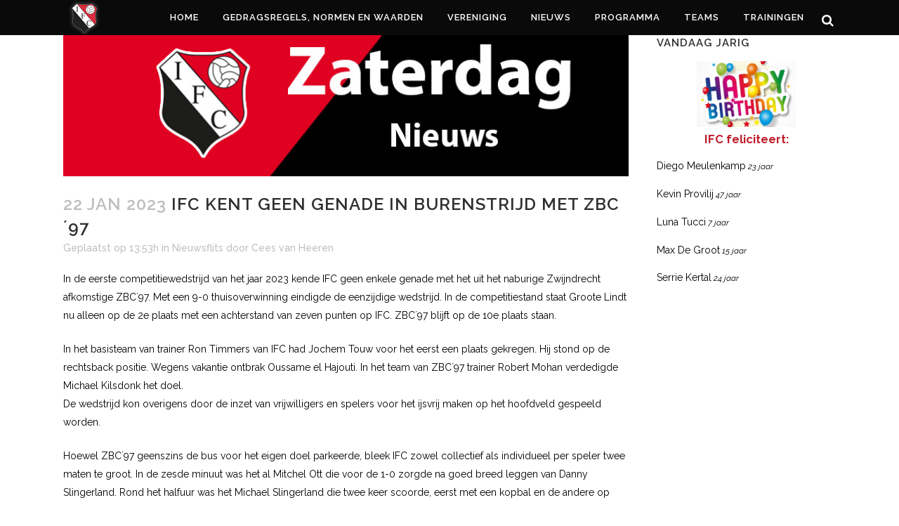

--- FILE ---
content_type: text/html; charset=UTF-8
request_url: https://www.ifc-ambacht.nl/ifc-kent-geen-genade-in-burenstrijd-met-zbc97/
body_size: 113951
content:
<!DOCTYPE html>
<html lang="nl-NL">
<head>
	<meta charset="UTF-8" />
	
	<title>ifc-ambacht |   IFC kent geen genade in burenstrijd met ZBC´97</title>

	
			
						<meta name="viewport" content="width=device-width,initial-scale=1,user-scalable=no">
		
	<link rel="profile" href="https://gmpg.org/xfn/11" />
	<link rel="pingback" href="https://www.ifc-ambacht.nl/xmlrpc.php" />
	<link rel="shortcut icon" type="image/x-icon" href="https://ifc-ambacht.nl/wp-content/uploads/2016/05/IFC-logo-transparant.png">
	<link rel="apple-touch-icon" href="https://ifc-ambacht.nl/wp-content/uploads/2016/05/IFC-logo-transparant.png"/>
	<link href='//fonts.googleapis.com/css?family=Raleway:100,200,300,400,500,600,700,800,900,300italic,400italic' rel='stylesheet' type='text/css'>
<meta name='robots' content='max-image-preview:large' />
<link rel='dns-prefetch' href='//fonts.googleapis.com' />
<link rel='dns-prefetch' href='//maxcdn.bootstrapcdn.com' />
<link rel="alternate" type="application/rss+xml" title="ifc-ambacht &raquo; feed" href="https://www.ifc-ambacht.nl/feed/" />
<link rel="alternate" type="application/rss+xml" title="ifc-ambacht &raquo; reacties feed" href="https://www.ifc-ambacht.nl/comments/feed/" />
<script type="text/javascript" id="wpp-js" src="https://www.ifc-ambacht.nl/wp-content/plugins/wordpress-popular-posts/assets/js/wpp.min.js?ver=7.3.3" data-sampling="0" data-sampling-rate="100" data-api-url="https://www.ifc-ambacht.nl/wp-json/wordpress-popular-posts" data-post-id="21288" data-token="4b01d9155b" data-lang="0" data-debug="0"></script>
<link rel="alternate" title="oEmbed (JSON)" type="application/json+oembed" href="https://www.ifc-ambacht.nl/wp-json/oembed/1.0/embed?url=https%3A%2F%2Fwww.ifc-ambacht.nl%2Fifc-kent-geen-genade-in-burenstrijd-met-zbc97%2F" />
<link rel="alternate" title="oEmbed (XML)" type="text/xml+oembed" href="https://www.ifc-ambacht.nl/wp-json/oembed/1.0/embed?url=https%3A%2F%2Fwww.ifc-ambacht.nl%2Fifc-kent-geen-genade-in-burenstrijd-met-zbc97%2F&#038;format=xml" />
<style id='wp-img-auto-sizes-contain-inline-css' type='text/css'>
img:is([sizes=auto i],[sizes^="auto," i]){contain-intrinsic-size:3000px 1500px}
/*# sourceURL=wp-img-auto-sizes-contain-inline-css */
</style>
<link rel='stylesheet' id='batch_css-css' href='https://www.ifc-ambacht.nl/wp-content/plugins/batchmove/css/batch.css?ver=042032dea2b8a57b246515edb1a6956b' type='text/css' media='all' />
<link rel='stylesheet' id='sbi_styles-css' href='https://www.ifc-ambacht.nl/wp-content/plugins/instagram-feed/css/sbi-styles.min.css?ver=042032dea2b8a57b246515edb1a6956b.1' type='text/css' media='all' />
<style id='wp-emoji-styles-inline-css' type='text/css'>

	img.wp-smiley, img.emoji {
		display: inline !important;
		border: none !important;
		box-shadow: none !important;
		height: 1em !important;
		width: 1em !important;
		margin: 0 0.07em !important;
		vertical-align: -0.1em !important;
		background: none !important;
		padding: 0 !important;
	}
/*# sourceURL=wp-emoji-styles-inline-css */
</style>
<link rel='stylesheet' id='layerslider-css' href='https://www.ifc-ambacht.nl/wp-content/plugins/LayerSlider/static/css/layerslider.css?ver=5.6.7' type='text/css' media='all' />
<link rel='stylesheet' id='ls-google-fonts-css' href='https://fonts.googleapis.com/css?family=Lato:100,300,regular,700,900%7COpen+Sans:300%7CIndie+Flower:regular%7COswald:300,regular,700&#038;subset=latin%2Clatin-ext' type='text/css' media='all' />
<link rel='stylesheet' id='ctf_styles-css' href='https://www.ifc-ambacht.nl/wp-content/plugins/custom-twitter-feeds/css/ctf-styles.min.css?ver=2.3.1' type='text/css' media='all' />
<link rel='stylesheet' id='justifiedGallery-css' href='https://www.ifc-ambacht.nl/wp-content/plugins/flickr-justified-gallery/css/justifiedGallery.min.css?ver=v3.6' type='text/css' media='all' />
<link rel='stylesheet' id='flickrJustifiedGalleryWPPlugin-css' href='https://www.ifc-ambacht.nl/wp-content/plugins/flickr-justified-gallery/css/flickrJustifiedGalleryWPPlugin.css?ver=v3.6' type='text/css' media='all' />
<link rel='stylesheet' id='colorbox-css' href='https://www.ifc-ambacht.nl/wp-content/plugins/flickr-justified-gallery/lightboxes/colorbox/colorbox.css?ver=042032dea2b8a57b246515edb1a6956b' type='text/css' media='all' />
<link rel='stylesheet' id='rotatingtweets-css' href='https://www.ifc-ambacht.nl/wp-content/plugins/rotatingtweets/css/style.css?ver=042032dea2b8a57b246515edb1a6956b' type='text/css' media='all' />
<link rel='stylesheet' id='thickbox.css-css' href='https://www.ifc-ambacht.nl/wp-includes/js/thickbox/thickbox.css?ver=1.0' type='text/css' media='all' />
<link rel='stylesheet' id='dashicons-css' href='https://www.ifc-ambacht.nl/wp-includes/css/dashicons.min.css?ver=042032dea2b8a57b246515edb1a6956b' type='text/css' media='all' />
<link rel='stylesheet' id='thickbox-css' href='https://www.ifc-ambacht.nl/wp-includes/js/thickbox/thickbox.css?ver=042032dea2b8a57b246515edb1a6956b' type='text/css' media='all' />
<link rel='stylesheet' id='cff-css' href='https://www.ifc-ambacht.nl/wp-content/plugins/custom-facebook-feed/assets/css/cff-style.min.css?ver=4.3.2' type='text/css' media='all' />
<link rel='stylesheet' id='sb-font-awesome-css' href='https://maxcdn.bootstrapcdn.com/font-awesome/4.7.0/css/font-awesome.min.css?ver=042032dea2b8a57b246515edb1a6956b' type='text/css' media='all' />
<link rel='stylesheet' id='jquery-ui-sportlink-wordpress-flat-theme-css' href='https://www.ifc-ambacht.nl/wp-content/plugins/sportlink-wordpress/css/jquery-ui-sportlink-wordpress-flat-theme/jquery-ui.theme.css?ver=1.0' type='text/css' media='all' />
<link rel='stylesheet' id='sportlink-wordpress-css' href='https://www.ifc-ambacht.nl/wp-content/plugins/sportlink-wordpress/css/sportlink-wordpress.css?ver=2.2' type='text/css' media='all' />
<link rel='stylesheet' id='sportlink-wordpress-responsive-css' href='https://www.ifc-ambacht.nl/wp-content/plugins/sportlink-wordpress/css/responsive.css?ver=2.2' type='text/css' media='all' />
<link rel='stylesheet' id='wordpress-popular-posts-css-css' href='https://www.ifc-ambacht.nl/wp-content/plugins/wordpress-popular-posts/assets/css/wpp.css?ver=7.3.3' type='text/css' media='all' />
<link rel='stylesheet' id='default_style-css' href='https://www.ifc-ambacht.nl/wp-content/themes/bridge/style.css?ver=042032dea2b8a57b246515edb1a6956b' type='text/css' media='all' />
<link rel='stylesheet' id='qode_font_awesome-css' href='https://www.ifc-ambacht.nl/wp-content/themes/bridge/css/font-awesome/css/font-awesome.min.css?ver=042032dea2b8a57b246515edb1a6956b' type='text/css' media='all' />
<link rel='stylesheet' id='qode_font_elegant-css' href='https://www.ifc-ambacht.nl/wp-content/themes/bridge/css/elegant-icons/style.min.css?ver=042032dea2b8a57b246515edb1a6956b' type='text/css' media='all' />
<link rel='stylesheet' id='qode_linea_icons-css' href='https://www.ifc-ambacht.nl/wp-content/themes/bridge/css/linea-icons/style.css?ver=042032dea2b8a57b246515edb1a6956b' type='text/css' media='all' />
<link rel='stylesheet' id='stylesheet-css' href='https://www.ifc-ambacht.nl/wp-content/themes/bridge/css/stylesheet.min.css?ver=042032dea2b8a57b246515edb1a6956b' type='text/css' media='all' />
<link rel='stylesheet' id='qode_print-css' href='https://www.ifc-ambacht.nl/wp-content/themes/bridge/css/print.css?ver=042032dea2b8a57b246515edb1a6956b' type='text/css' media='all' />
<link rel='stylesheet' id='mac_stylesheet-css' href='https://www.ifc-ambacht.nl/wp-content/themes/bridge/css/mac_stylesheet.css?ver=042032dea2b8a57b246515edb1a6956b' type='text/css' media='all' />
<link rel='stylesheet' id='webkit-css' href='https://www.ifc-ambacht.nl/wp-content/themes/bridge/css/webkit_stylesheet.css?ver=042032dea2b8a57b246515edb1a6956b' type='text/css' media='all' />
<link rel='stylesheet' id='style_dynamic-css' href='https://www.ifc-ambacht.nl/wp-content/themes/bridge/css/style_dynamic.css?ver=1663624541' type='text/css' media='all' />
<link rel='stylesheet' id='responsive-css' href='https://www.ifc-ambacht.nl/wp-content/themes/bridge/css/responsive.min.css?ver=042032dea2b8a57b246515edb1a6956b' type='text/css' media='all' />
<link rel='stylesheet' id='style_dynamic_responsive-css' href='https://www.ifc-ambacht.nl/wp-content/themes/bridge/css/style_dynamic_responsive.css?ver=1663624541' type='text/css' media='all' />
<link rel='stylesheet' id='js_composer_front-css' href='https://www.ifc-ambacht.nl/wp-content/plugins/js_composer/assets/css/js_composer.min.css?ver=8.0' type='text/css' media='all' />
<link rel='stylesheet' id='custom_css-css' href='https://www.ifc-ambacht.nl/wp-content/themes/bridge/css/custom_css.css?ver=1663624541' type='text/css' media='all' />
<link rel='stylesheet' id='tablepress-default-css' href='https://www.ifc-ambacht.nl/wp-content/tablepress-combined.min.css?ver=27' type='text/css' media='all' />
<link rel='stylesheet' id='childstyle-css' href='https://www.ifc-ambacht.nl/wp-content/themes/bridge-child--/style.css?ver=042032dea2b8a57b246515edb1a6956b' type='text/css' media='all' />
<link rel='stylesheet' id='photonic-slider-css' href='https://www.ifc-ambacht.nl/wp-content/plugins/photonic/include/ext/splide/splide.min.css?ver=20250605-151711' type='text/css' media='all' />
<link rel='stylesheet' id='photonic-lightbox-css' href='https://www.ifc-ambacht.nl/wp-content/plugins/photonic/include/ext/fancybox3/fancybox3.min.css?ver=20250605-151711' type='text/css' media='all' />
<link rel='stylesheet' id='photonic-css' href='https://www.ifc-ambacht.nl/wp-content/plugins/photonic/include/css/front-end/core/photonic.min.css?ver=20250605-151711' type='text/css' media='all' />
<style id='photonic-inline-css' type='text/css'>
/* Retrieved from saved CSS */
.photonic-panel { background:  rgb(17,17,17)  !important;

	border-top: none;
	border-right: none;
	border-bottom: none;
	border-left: none;
 }
.photonic-random-layout .photonic-thumb { padding: 2px}
.photonic-masonry-layout .photonic-thumb, .photonic-masonry-horizontal-layout .photonic-thumb { padding: 2px}
.photonic-mosaic-layout .photonic-thumb { padding: 2px}

/*# sourceURL=photonic-inline-css */
</style>
<!--n2css--><!--n2js--><script type="text/javascript" src="https://www.ifc-ambacht.nl/wp-content/plugins/batchmove/js/batch.js?ver=042032dea2b8a57b246515edb1a6956b" id="batch_js-js"></script>
<script type="text/javascript" src="https://www.ifc-ambacht.nl/wp-content/plugins/LayerSlider/static/js/greensock.js?ver=1.11.8" id="greensock-js"></script>
<script type="text/javascript" src="https://www.ifc-ambacht.nl/wp-includes/js/jquery/jquery.min.js?ver=3.7.1" id="jquery-core-js"></script>
<script type="text/javascript" src="https://www.ifc-ambacht.nl/wp-includes/js/jquery/jquery-migrate.min.js?ver=3.4.1" id="jquery-migrate-js"></script>
<script type="text/javascript" id="layerslider-js-extra">
/* <![CDATA[ */
var LS_Meta = {"v":"5.6.7"};
//# sourceURL=layerslider-js-extra
/* ]]> */
</script>
<script type="text/javascript" src="https://www.ifc-ambacht.nl/wp-content/plugins/LayerSlider/static/js/layerslider.kreaturamedia.jquery.js?ver=5.6.7" id="layerslider-js"></script>
<script type="text/javascript" src="https://www.ifc-ambacht.nl/wp-content/plugins/LayerSlider/static/js/layerslider.transitions.js?ver=5.6.7" id="layerslider-transitions-js"></script>
<script type="text/javascript" src="https://www.ifc-ambacht.nl/wp-content/plugins/easy-twitter-feeds/assets/js/widget.js?ver=1.2.11" id="widget-js-js"></script>
<script type="text/javascript" src="https://www.ifc-ambacht.nl/wp-content/plugins/spider-event-calendar/elements/calendar.js?ver=1.5.65" id="Calendar-js"></script>
<script type="text/javascript" src="https://www.ifc-ambacht.nl/wp-content/plugins/spider-event-calendar/elements/calendar-setup.js?ver=1.5.65" id="calendar-setup-js"></script>
<script type="text/javascript" src="https://www.ifc-ambacht.nl/wp-content/plugins/spider-event-calendar/elements/calendar_function.js?ver=1.5.65" id="calendar_function-js"></script>
<script></script><meta name="generator" content="Powered by LayerSlider 5.6.7 - Multi-Purpose, Responsive, Parallax, Mobile-Friendly Slider Plugin for WordPress." />
<!-- LayerSlider updates and docs at: https://kreaturamedia.com/layerslider-responsive-wordpress-slider-plugin/ -->
<link rel="https://api.w.org/" href="https://www.ifc-ambacht.nl/wp-json/" /><link rel="alternate" title="JSON" type="application/json" href="https://www.ifc-ambacht.nl/wp-json/wp/v2/posts/21288" /><link rel="EditURI" type="application/rsd+xml" title="RSD" href="https://www.ifc-ambacht.nl/xmlrpc.php?rsd" />
<link rel="canonical" href="https://www.ifc-ambacht.nl/ifc-kent-geen-genade-in-burenstrijd-met-zbc97/" />
  <script>
    var xx_cal_xx = '&';
  </script>
  		 <!-- <style>
		 .spwp_loader {
			  background-image: url('https://www.ifc-ambacht.nl/wp-content/plugins/sportlink-wordpress/img/ajax-loader.gif');
		 }
		 </style> -->
	            <style id="wpp-loading-animation-styles">@-webkit-keyframes bgslide{from{background-position-x:0}to{background-position-x:-200%}}@keyframes bgslide{from{background-position-x:0}to{background-position-x:-200%}}.wpp-widget-block-placeholder,.wpp-shortcode-placeholder{margin:0 auto;width:60px;height:3px;background:#dd3737;background:linear-gradient(90deg,#dd3737 0%,#571313 10%,#dd3737 100%);background-size:200% auto;border-radius:3px;-webkit-animation:bgslide 1s infinite linear;animation:bgslide 1s infinite linear}</style>
            <meta name="generator" content="Powered by WPBakery Page Builder - drag and drop page builder for WordPress."/>
<meta name="twitter:widgets:link-color" content="#000000" /><meta name="twitter:widgets:border-color" content="#c2750a" /><meta name="twitter:partner" content="tfwp" /><link rel="icon" href="https://www.ifc-ambacht.nl/wp-content/uploads/2021/10/cropped-IFC-logo-transparant-wit-met-en-voor-elkaar-32x32.png" sizes="32x32" />
<link rel="icon" href="https://www.ifc-ambacht.nl/wp-content/uploads/2021/10/cropped-IFC-logo-transparant-wit-met-en-voor-elkaar-192x192.png" sizes="192x192" />
<link rel="apple-touch-icon" href="https://www.ifc-ambacht.nl/wp-content/uploads/2021/10/cropped-IFC-logo-transparant-wit-met-en-voor-elkaar-180x180.png" />
<meta name="msapplication-TileImage" content="https://www.ifc-ambacht.nl/wp-content/uploads/2021/10/cropped-IFC-logo-transparant-wit-met-en-voor-elkaar-270x270.png" />

<meta name="twitter:card" content="summary" /><meta name="twitter:title" content="IFC kent geen genade in burenstrijd met ZBC´97" /><meta name="twitter:site" content="@ifcambacht" /><meta name="twitter:description" content="In de eerste competitiewedstrijd van het jaar 2023 kende IFC geen enkele genade met het uit het naburige Zwijndrecht afkomstige ZBC´97. Met een 9-0 thuisoverwinning eindigde de eenzijdige wedstrijd. In de competitiestand staat Groote Lindt nu alleen op de 2e plaats met een achterstand van zeven punten op IFC. ZBC´97 blijft op de 10e plaats staan. In het basisteam van trainer Ron Timmers van IFC had Jochem Touw voor het eerst een plaats gekregen. Hij stond op de rechtsback positie. Wegens vakantie ontbrak Oussame el Hajouti. In het team van ZBC´97 trainer Robert Mohan verdedigde Michael Kilsdonk het doel. De wedstrijd kon overigens door de inzet van vrijwilligers en spelers voor het ijsvrij maken op het hoofdveld gespeeld worden. Hoewel ZBC´97 geenszins de bus voor het eigen doel parkeerde, bleek IFC zowel collectief als individueel per speler twee maten te groot. In de zesde minuut was het al Mitchel Ott&hellip;" /><meta name="twitter:image" content="https://www.ifc-ambacht.nl/wp-content/uploads/2020/07/zaterdag_1_nieuws.jpg" />
		<style type="text/css" id="wp-custom-css">
			/*
Je kunt hier je eigen CSS toevoegen.

Klik op het help icoon om meer te leren.
*/

		</style>
		<noscript><style> .wpb_animate_when_almost_visible { opacity: 1; }</style></noscript><style id='global-styles-inline-css' type='text/css'>
:root{--wp--preset--aspect-ratio--square: 1;--wp--preset--aspect-ratio--4-3: 4/3;--wp--preset--aspect-ratio--3-4: 3/4;--wp--preset--aspect-ratio--3-2: 3/2;--wp--preset--aspect-ratio--2-3: 2/3;--wp--preset--aspect-ratio--16-9: 16/9;--wp--preset--aspect-ratio--9-16: 9/16;--wp--preset--color--black: #000000;--wp--preset--color--cyan-bluish-gray: #abb8c3;--wp--preset--color--white: #ffffff;--wp--preset--color--pale-pink: #f78da7;--wp--preset--color--vivid-red: #cf2e2e;--wp--preset--color--luminous-vivid-orange: #ff6900;--wp--preset--color--luminous-vivid-amber: #fcb900;--wp--preset--color--light-green-cyan: #7bdcb5;--wp--preset--color--vivid-green-cyan: #00d084;--wp--preset--color--pale-cyan-blue: #8ed1fc;--wp--preset--color--vivid-cyan-blue: #0693e3;--wp--preset--color--vivid-purple: #9b51e0;--wp--preset--gradient--vivid-cyan-blue-to-vivid-purple: linear-gradient(135deg,rgb(6,147,227) 0%,rgb(155,81,224) 100%);--wp--preset--gradient--light-green-cyan-to-vivid-green-cyan: linear-gradient(135deg,rgb(122,220,180) 0%,rgb(0,208,130) 100%);--wp--preset--gradient--luminous-vivid-amber-to-luminous-vivid-orange: linear-gradient(135deg,rgb(252,185,0) 0%,rgb(255,105,0) 100%);--wp--preset--gradient--luminous-vivid-orange-to-vivid-red: linear-gradient(135deg,rgb(255,105,0) 0%,rgb(207,46,46) 100%);--wp--preset--gradient--very-light-gray-to-cyan-bluish-gray: linear-gradient(135deg,rgb(238,238,238) 0%,rgb(169,184,195) 100%);--wp--preset--gradient--cool-to-warm-spectrum: linear-gradient(135deg,rgb(74,234,220) 0%,rgb(151,120,209) 20%,rgb(207,42,186) 40%,rgb(238,44,130) 60%,rgb(251,105,98) 80%,rgb(254,248,76) 100%);--wp--preset--gradient--blush-light-purple: linear-gradient(135deg,rgb(255,206,236) 0%,rgb(152,150,240) 100%);--wp--preset--gradient--blush-bordeaux: linear-gradient(135deg,rgb(254,205,165) 0%,rgb(254,45,45) 50%,rgb(107,0,62) 100%);--wp--preset--gradient--luminous-dusk: linear-gradient(135deg,rgb(255,203,112) 0%,rgb(199,81,192) 50%,rgb(65,88,208) 100%);--wp--preset--gradient--pale-ocean: linear-gradient(135deg,rgb(255,245,203) 0%,rgb(182,227,212) 50%,rgb(51,167,181) 100%);--wp--preset--gradient--electric-grass: linear-gradient(135deg,rgb(202,248,128) 0%,rgb(113,206,126) 100%);--wp--preset--gradient--midnight: linear-gradient(135deg,rgb(2,3,129) 0%,rgb(40,116,252) 100%);--wp--preset--font-size--small: 13px;--wp--preset--font-size--medium: 20px;--wp--preset--font-size--large: 36px;--wp--preset--font-size--x-large: 42px;--wp--preset--spacing--20: 0.44rem;--wp--preset--spacing--30: 0.67rem;--wp--preset--spacing--40: 1rem;--wp--preset--spacing--50: 1.5rem;--wp--preset--spacing--60: 2.25rem;--wp--preset--spacing--70: 3.38rem;--wp--preset--spacing--80: 5.06rem;--wp--preset--shadow--natural: 6px 6px 9px rgba(0, 0, 0, 0.2);--wp--preset--shadow--deep: 12px 12px 50px rgba(0, 0, 0, 0.4);--wp--preset--shadow--sharp: 6px 6px 0px rgba(0, 0, 0, 0.2);--wp--preset--shadow--outlined: 6px 6px 0px -3px rgb(255, 255, 255), 6px 6px rgb(0, 0, 0);--wp--preset--shadow--crisp: 6px 6px 0px rgb(0, 0, 0);}:where(.is-layout-flex){gap: 0.5em;}:where(.is-layout-grid){gap: 0.5em;}body .is-layout-flex{display: flex;}.is-layout-flex{flex-wrap: wrap;align-items: center;}.is-layout-flex > :is(*, div){margin: 0;}body .is-layout-grid{display: grid;}.is-layout-grid > :is(*, div){margin: 0;}:where(.wp-block-columns.is-layout-flex){gap: 2em;}:where(.wp-block-columns.is-layout-grid){gap: 2em;}:where(.wp-block-post-template.is-layout-flex){gap: 1.25em;}:where(.wp-block-post-template.is-layout-grid){gap: 1.25em;}.has-black-color{color: var(--wp--preset--color--black) !important;}.has-cyan-bluish-gray-color{color: var(--wp--preset--color--cyan-bluish-gray) !important;}.has-white-color{color: var(--wp--preset--color--white) !important;}.has-pale-pink-color{color: var(--wp--preset--color--pale-pink) !important;}.has-vivid-red-color{color: var(--wp--preset--color--vivid-red) !important;}.has-luminous-vivid-orange-color{color: var(--wp--preset--color--luminous-vivid-orange) !important;}.has-luminous-vivid-amber-color{color: var(--wp--preset--color--luminous-vivid-amber) !important;}.has-light-green-cyan-color{color: var(--wp--preset--color--light-green-cyan) !important;}.has-vivid-green-cyan-color{color: var(--wp--preset--color--vivid-green-cyan) !important;}.has-pale-cyan-blue-color{color: var(--wp--preset--color--pale-cyan-blue) !important;}.has-vivid-cyan-blue-color{color: var(--wp--preset--color--vivid-cyan-blue) !important;}.has-vivid-purple-color{color: var(--wp--preset--color--vivid-purple) !important;}.has-black-background-color{background-color: var(--wp--preset--color--black) !important;}.has-cyan-bluish-gray-background-color{background-color: var(--wp--preset--color--cyan-bluish-gray) !important;}.has-white-background-color{background-color: var(--wp--preset--color--white) !important;}.has-pale-pink-background-color{background-color: var(--wp--preset--color--pale-pink) !important;}.has-vivid-red-background-color{background-color: var(--wp--preset--color--vivid-red) !important;}.has-luminous-vivid-orange-background-color{background-color: var(--wp--preset--color--luminous-vivid-orange) !important;}.has-luminous-vivid-amber-background-color{background-color: var(--wp--preset--color--luminous-vivid-amber) !important;}.has-light-green-cyan-background-color{background-color: var(--wp--preset--color--light-green-cyan) !important;}.has-vivid-green-cyan-background-color{background-color: var(--wp--preset--color--vivid-green-cyan) !important;}.has-pale-cyan-blue-background-color{background-color: var(--wp--preset--color--pale-cyan-blue) !important;}.has-vivid-cyan-blue-background-color{background-color: var(--wp--preset--color--vivid-cyan-blue) !important;}.has-vivid-purple-background-color{background-color: var(--wp--preset--color--vivid-purple) !important;}.has-black-border-color{border-color: var(--wp--preset--color--black) !important;}.has-cyan-bluish-gray-border-color{border-color: var(--wp--preset--color--cyan-bluish-gray) !important;}.has-white-border-color{border-color: var(--wp--preset--color--white) !important;}.has-pale-pink-border-color{border-color: var(--wp--preset--color--pale-pink) !important;}.has-vivid-red-border-color{border-color: var(--wp--preset--color--vivid-red) !important;}.has-luminous-vivid-orange-border-color{border-color: var(--wp--preset--color--luminous-vivid-orange) !important;}.has-luminous-vivid-amber-border-color{border-color: var(--wp--preset--color--luminous-vivid-amber) !important;}.has-light-green-cyan-border-color{border-color: var(--wp--preset--color--light-green-cyan) !important;}.has-vivid-green-cyan-border-color{border-color: var(--wp--preset--color--vivid-green-cyan) !important;}.has-pale-cyan-blue-border-color{border-color: var(--wp--preset--color--pale-cyan-blue) !important;}.has-vivid-cyan-blue-border-color{border-color: var(--wp--preset--color--vivid-cyan-blue) !important;}.has-vivid-purple-border-color{border-color: var(--wp--preset--color--vivid-purple) !important;}.has-vivid-cyan-blue-to-vivid-purple-gradient-background{background: var(--wp--preset--gradient--vivid-cyan-blue-to-vivid-purple) !important;}.has-light-green-cyan-to-vivid-green-cyan-gradient-background{background: var(--wp--preset--gradient--light-green-cyan-to-vivid-green-cyan) !important;}.has-luminous-vivid-amber-to-luminous-vivid-orange-gradient-background{background: var(--wp--preset--gradient--luminous-vivid-amber-to-luminous-vivid-orange) !important;}.has-luminous-vivid-orange-to-vivid-red-gradient-background{background: var(--wp--preset--gradient--luminous-vivid-orange-to-vivid-red) !important;}.has-very-light-gray-to-cyan-bluish-gray-gradient-background{background: var(--wp--preset--gradient--very-light-gray-to-cyan-bluish-gray) !important;}.has-cool-to-warm-spectrum-gradient-background{background: var(--wp--preset--gradient--cool-to-warm-spectrum) !important;}.has-blush-light-purple-gradient-background{background: var(--wp--preset--gradient--blush-light-purple) !important;}.has-blush-bordeaux-gradient-background{background: var(--wp--preset--gradient--blush-bordeaux) !important;}.has-luminous-dusk-gradient-background{background: var(--wp--preset--gradient--luminous-dusk) !important;}.has-pale-ocean-gradient-background{background: var(--wp--preset--gradient--pale-ocean) !important;}.has-electric-grass-gradient-background{background: var(--wp--preset--gradient--electric-grass) !important;}.has-midnight-gradient-background{background: var(--wp--preset--gradient--midnight) !important;}.has-small-font-size{font-size: var(--wp--preset--font-size--small) !important;}.has-medium-font-size{font-size: var(--wp--preset--font-size--medium) !important;}.has-large-font-size{font-size: var(--wp--preset--font-size--large) !important;}.has-x-large-font-size{font-size: var(--wp--preset--font-size--x-large) !important;}
/*# sourceURL=global-styles-inline-css */
</style>
<link rel='stylesheet' id='spcalendar-jos-css' href='https://www.ifc-ambacht.nl/wp-content/plugins/spider-event-calendar/elements/calendar-jos.css?ver=1.5.65' type='text/css' media='' />
<link rel='stylesheet' id='wp-color-picker-css' href='https://www.ifc-ambacht.nl/wp-admin/css/color-picker.min.css?ver=042032dea2b8a57b246515edb1a6956b' type='text/css' media='all' />
<link rel='stylesheet' id='birthdays-css-css' href='https://www.ifc-ambacht.nl/wp-content/plugins/birthdays-widget/css/birthdays-widget.css?ver=1.7.18' type='text/css' media='all' />
</head>

<body data-rsssl=1 class="wp-singular post-template-default single single-post postid-21288 single-format-standard wp-theme-bridge wp-child-theme-bridge-child-- spwp_voetbal  qode-title-hidden vss_responsive_adv qode-content-sidebar-responsive qode-child-theme-ver-1.0.0 qode-theme-ver-9.2 wpb-js-composer js-comp-ver-8.0 vc_responsive" itemscope itemtype="http://schema.org/WebPage">

				<div class="ajax_loader"><div class="ajax_loader_1"><div class="stripes"><div class="rect1"></div><div class="rect2"></div><div class="rect3"></div><div class="rect4"></div><div class="rect5"></div></div></div></div>
					<div class="wrapper">
	<div class="wrapper_inner">
	<!-- Google Analytics start -->
		<!-- Google Analytics end -->

	


<header class=" scroll_header_top_area light fixed scrolled_not_transparent page_header">
    <div class="header_inner clearfix">

		
					<form role="search" id="searchform" action="https://www.ifc-ambacht.nl/" class="qode_search_form" method="get">
									<div class="container">
					<div class="container_inner clearfix">
				
                <i class="qode_icon_font_awesome fa fa-search qode_icon_in_search" ></i>				<input type="text" placeholder="Zoeken" name="s" class="qode_search_field" autocomplete="off" />
				<input type="submit" value="Search" />

				<div class="qode_search_close">
					<a href="#">
                        <i class="qode_icon_font_awesome fa fa-times qode_icon_in_search" ></i>					</a>
				</div>
										</div>
					</div>
							</form>
				
		<div class="header_top_bottom_holder">
		<div class="header_bottom clearfix" style='' >
		    				<div class="container">
					<div class="container_inner clearfix">
                    			                					<div class="header_inner_left">
                        													<div class="mobile_menu_button">
                                <span>
                                    <i class="qode_icon_font_awesome fa fa-bars " ></i>                                </span>
                            </div>
												<div class="logo_wrapper">
                            							<div class="q_logo">
								<a itemprop="url" href="https://www.ifc-ambacht.nl/">
									<img itemprop="image" class="normal" src="https://ifc-ambacht.nl/wp-content/uploads/2016/05/IFC-ambacht-logo-KL.png" alt="Logo"/>
									<img itemprop="image" class="light" src="https://ifc-ambacht.nl/wp-content/uploads/2016/05/IFC-ambacht-logo-KL.png" alt="Logo"/>
									<img itemprop="image" class="dark" src="https://ifc-ambacht.nl/wp-content/uploads/2016/05/IFC-ambacht-logo-KL.png" alt="Logo"/>
									<img itemprop="image" class="sticky" src="https://ifc-ambacht.nl/wp-content/uploads/2016/05/IFC-ambacht-logo-KL.png" alt="Logo"/>
									<img itemprop="image" class="mobile" src="https://ifc-ambacht.nl/wp-content/uploads/2016/05/IFC-ambacht-logo-KL.png" alt="Logo"/>
																	</a>
							</div>
                            						</div>
                                                					</div>
                    					                                                							<div class="header_inner_right">
                                <div class="side_menu_button_wrapper right">
																		                                    <div class="side_menu_button">
									
																					<a class="search_button search_slides_from_window_top normal" href="javascript:void(0)">
                                                <i class="qode_icon_font_awesome fa fa-search " ></i>											</a>
								
																					                                                                                                                    </div>
                                </div>
							</div>
												
						
						<nav class="main_menu drop_down right">
						<ul id="menu-hoodmenu" class=""><li id="nav-menu-item-23" class="menu-item menu-item-type-post_type menu-item-object-page menu-item-home menu-item-has-children  has_sub narrow"><a href="https://www.ifc-ambacht.nl/" class=""><i class="menu_icon blank fa"></i><span>Home</span><span class="plus"></span></a>
<div class="second"><div class="inner"><ul>
	<li id="nav-menu-item-22" class="menu-item menu-item-type-post_type menu-item-object-page "><a href="https://www.ifc-ambacht.nl/contact/" class=""><i class="menu_icon blank fa"></i><span>Adresgegevens</span><span class="plus"></span></a></li>
</ul></div></div>
</li>
<li id="nav-menu-item-23291" class="menu-item menu-item-type-post_type menu-item-object-post  narrow"><a href="https://www.ifc-ambacht.nl/gedragsregels/" class=""><i class="menu_icon blank fa"></i><span>Gedragsregels, normen en waarden</span><span class="plus"></span></a></li>
<li id="nav-menu-item-20655" class="menu-item menu-item-type-custom menu-item-object-custom menu-item-has-children  has_sub narrow"><a href="#" class=""><i class="menu_icon blank fa"></i><span>Vereniging</span><span class="plus"></span></a>
<div class="second"><div class="inner"><ul>
	<li id="nav-menu-item-23400" class="menu-item menu-item-type-post_type menu-item-object-page "><a href="https://www.ifc-ambacht.nl/wie-zijn-we/" class=""><i class="menu_icon blank fa"></i><span>Wie zijn we</span><span class="plus"></span></a></li>
	<li id="nav-menu-item-20694" class="menu-item menu-item-type-custom menu-item-object-custom menu-item-has-children sub"><a href="#" class=""><i class="menu_icon blank fa"></i><span>Contact</span><span class="plus"></span><i class="q_menu_arrow fa fa-angle-right"></i></a>
	<ul>
		<li id="nav-menu-item-20660" class="menu-item menu-item-type-post_type menu-item-object-page "><a href="https://www.ifc-ambacht.nl/bestuur/" class=""><i class="menu_icon blank fa"></i><span>BESTUUR</span><span class="plus"></span></a></li>
		<li id="nav-menu-item-22120" class="menu-item menu-item-type-post_type menu-item-object-post "><a href="https://www.ifc-ambacht.nl/vertrouwenspersonen-vv-ifc/" class=""><i class="menu_icon blank fa"></i><span>Vertrouwenscontactpersonen</span><span class="plus"></span></a></li>
		<li id="nav-menu-item-25698" class="menu-item menu-item-type-post_type menu-item-object-page "><a href="https://www.ifc-ambacht.nl/coordinatoren-25-26/" class=""><i class="menu_icon blank fa"></i><span>coordinatoren 25-26</span><span class="plus"></span></a></li>
		<li id="nav-menu-item-20663" class="menu-item menu-item-type-post_type menu-item-object-page "><a href="https://www.ifc-ambacht.nl/tel-lijst/" class=""><i class="menu_icon blank fa"></i><span>Contactpersonen seizoen 2025-2026</span><span class="plus"></span></a></li>
		<li id="nav-menu-item-23387" class="menu-item menu-item-type-post_type menu-item-object-page "><a href="https://www.ifc-ambacht.nl/?page_id=23386" class=""><i class="menu_icon blank fa"></i><span>Opzeggen lidmaatschap (test niet gebruiken)</span><span class="plus"></span></a></li>
	</ul>
</li>
	<li id="nav-menu-item-20695" class="menu-item menu-item-type-custom menu-item-object-custom menu-item-has-children sub"><a href="#" class=""><i class="menu_icon blank fa"></i><span>Lidmaatschap</span><span class="plus"></span><i class="q_menu_arrow fa fa-angle-right"></i></a>
	<ul>
		<li id="nav-menu-item-21763" class="menu-item menu-item-type-post_type menu-item-object-post "><a href="https://www.ifc-ambacht.nl/lid-worden/" class=""><i class="menu_icon blank fa"></i><span>Word lid van vv IFC</span><span class="plus"></span></a></li>
		<li id="nav-menu-item-20697" class="menu-item menu-item-type-post_type menu-item-object-post "><a href="https://www.ifc-ambacht.nl/contributie/" class=""><i class="menu_icon blank fa"></i><span>Contributie 2025/2026</span><span class="plus"></span></a></li>
		<li id="nav-menu-item-20672" class="menu-item menu-item-type-post_type menu-item-object-page "><a href="https://www.ifc-ambacht.nl/opzeggen-lidmaatschap/" class=""><i class="menu_icon blank fa"></i><span>Opzeggen lidmaatschap</span><span class="plus"></span></a></li>
	</ul>
</li>
	<li id="nav-menu-item-20656" class="menu-item menu-item-type-custom menu-item-object-custom menu-item-has-children sub"><a href="#" class=""><i class="menu_icon blank fa"></i><span>Roosters</span><span class="plus"></span><i class="q_menu_arrow fa fa-angle-right"></i></a>
	<ul>
		<li id="nav-menu-item-20689" class="menu-item menu-item-type-custom menu-item-object-custom "><a href="https://vvifc.inzetrooster.nl/diensten/openbaar?group_ids%5B%5D=7831&amp;group_ids%5B%5D=7832&amp;commit=Update" class=""><i class="menu_icon blank fa"></i><span>Rooster Horeca</span><span class="plus"></span></a></li>
		<li id="nav-menu-item-20690" class="menu-item menu-item-type-custom menu-item-object-custom "><a href="https://vvifc.inzetrooster.nl/diensten/openbaar?group_ids%5B%5D=7977&amp;commit=Update" class=""><i class="menu_icon blank fa"></i><span>Rooster Terreinmeesters</span><span class="plus"></span></a></li>
	</ul>
</li>
	<li id="nav-menu-item-20664" class="menu-item menu-item-type-post_type menu-item-object-page "><a href="https://www.ifc-ambacht.nl/sponsoren/" class=""><i class="menu_icon blank fa"></i><span>Ido’s Business Club</span><span class="plus"></span></a></li>
	<li id="nav-menu-item-20670" class="menu-item menu-item-type-post_type menu-item-object-page "><a href="https://www.ifc-ambacht.nl/club-van-100/" class=""><i class="menu_icon blank fa"></i><span>Club van 100</span><span class="plus"></span></a></li>
	<li id="nav-menu-item-20709" class="menu-item menu-item-type-custom menu-item-object-custom menu-item-has-children sub"><a href="#" class=""><i class="menu_icon blank fa"></i><span>Historie</span><span class="plus"></span><i class="q_menu_arrow fa fa-angle-right"></i></a>
	<ul>
		<li id="nav-menu-item-20661" class="menu-item menu-item-type-post_type menu-item-object-page "><a href="https://www.ifc-ambacht.nl/club-lied/" class=""><i class="menu_icon blank fa"></i><span>Clublied IFC</span><span class="plus"></span></a></li>
		<li id="nav-menu-item-20698" class="menu-item menu-item-type-post_type menu-item-object-page "><a href="https://www.ifc-ambacht.nl/intro/" class=""><i class="menu_icon blank fa"></i><span>Historie van IFC – intro</span><span class="plus"></span></a></li>
		<li id="nav-menu-item-20700" class="menu-item menu-item-type-post_type menu-item-object-page "><a href="https://www.ifc-ambacht.nl/geschiedenis/" class=""><i class="menu_icon blank fa"></i><span>Historie van IFC – in den beginne</span><span class="plus"></span></a></li>
		<li id="nav-menu-item-20701" class="menu-item menu-item-type-post_type menu-item-object-page "><a href="https://www.ifc-ambacht.nl/zwervend/" class=""><i class="menu_icon blank fa"></i><span>Historie van IFC – zwervend</span><span class="plus"></span></a></li>
		<li id="nav-menu-item-20703" class="menu-item menu-item-type-post_type menu-item-object-page "><a href="https://www.ifc-ambacht.nl/een-der-besten/" class=""><i class="menu_icon blank fa"></i><span>Historie van IFC – een der besten</span><span class="plus"></span></a></li>
		<li id="nav-menu-item-20702" class="menu-item menu-item-type-post_type menu-item-object-page "><a href="https://www.ifc-ambacht.nl/de-rode-voorzitter/" class=""><i class="menu_icon blank fa"></i><span>Historie van IFC – De rode voorzitter</span><span class="plus"></span></a></li>
	</ul>
</li>
</ul></div></div>
</li>
<li id="nav-menu-item-20710" class="menu-item menu-item-type-custom menu-item-object-custom menu-item-has-children  has_sub narrow"><a href="#" class=""><i class="menu_icon blank fa"></i><span>Nieuws</span><span class="plus"></span></a>
<div class="second"><div class="inner"><ul>
	<li id="nav-menu-item-20713" class="menu-item menu-item-type-taxonomy menu-item-object-category "><a href="https://www.ifc-ambacht.nl/category/nieuws/" class=""><i class="menu_icon blank fa"></i><span>nieuws</span><span class="plus"></span></a></li>
	<li id="nav-menu-item-20712" class="menu-item menu-item-type-post_type menu-item-object-page "><a href="https://www.ifc-ambacht.nl/overige-media/" class=""><i class="menu_icon blank fa"></i><span>In de media</span><span class="plus"></span></a></li>
	<li id="nav-menu-item-20714" class="menu-item menu-item-type-taxonomy menu-item-object-category "><a href="https://www.ifc-ambacht.nl/category/wedstrijdverslag/" class=""><i class="menu_icon blank fa"></i><span>wedstrijdverslag</span><span class="plus"></span></a></li>
	<li id="nav-menu-item-20715" class="menu-item menu-item-type-taxonomy menu-item-object-category "><a href="https://www.ifc-ambacht.nl/category/sponsoren/" class=""><i class="menu_icon blank fa"></i><span>sponsoren</span><span class="plus"></span></a></li>
	<li id="nav-menu-item-25264" class="menu-item menu-item-type-custom menu-item-object-custom "><a href="https://photos.google.com/u/1/" class=""><i class="menu_icon blank fa"></i><span>Google foto&#8217;s</span><span class="plus"></span></a></li>
</ul></div></div>
</li>
<li id="nav-menu-item-20657" class="menu-item menu-item-type-custom menu-item-object-custom menu-item-has-children  has_sub narrow"><a href="#" class=""><i class="menu_icon blank fa"></i><span>Programma</span><span class="plus"></span></a>
<div class="second"><div class="inner"><ul>
	<li id="nav-menu-item-20665" class="menu-item menu-item-type-post_type menu-item-object-page "><a href="https://www.ifc-ambacht.nl/programma-alleen-thuis/" class=""><i class="menu_icon blank fa"></i><span>Programma alleen thuis</span><span class="plus"></span></a></li>
	<li id="nav-menu-item-20666" class="menu-item menu-item-type-post_type menu-item-object-page "><a href="https://www.ifc-ambacht.nl/programma-deze-week-en-volgende-week/" class=""><i class="menu_icon blank fa"></i><span>Programma DEZE WEEK en VOLGENDE WEEK</span><span class="plus"></span></a></li>
	<li id="nav-menu-item-20667" class="menu-item menu-item-type-post_type menu-item-object-page "><a href="https://www.ifc-ambacht.nl/programma-over-1-week/" class=""><i class="menu_icon blank fa"></i><span>PROGRAMMA KOMENDE WEKEN</span><span class="plus"></span></a></li>
	<li id="nav-menu-item-20659" class="menu-item menu-item-type-post_type menu-item-object-page "><a href="https://www.ifc-ambacht.nl/afgelastingen/" class=""><i class="menu_icon blank fa"></i><span>AFGELASTINGEN (uitleg)</span><span class="plus"></span></a></li>
</ul></div></div>
</li>
<li id="nav-menu-item-20598" class="menu-item menu-item-type-custom menu-item-object-custom menu-item-has-children  has_sub narrow"><a href="#" class=""><i class="menu_icon blank fa"></i><span>Teams</span><span class="plus"></span></a>
<div class="second"><div class="inner"><ul>
	<li id="nav-menu-item-20691" class="menu-item menu-item-type-custom menu-item-object-custom menu-item-has-children sub"><a href="" class=""><i class="menu_icon blank fa"></i><span>Zaterdag</span><span class="plus"></span><i class="q_menu_arrow fa fa-angle-right"></i></a>
	<ul>
		<li id="nav-menu-item-23967" class="menu-item menu-item-type-post_type menu-item-object-sw_teams "><a href="https://www.ifc-ambacht.nl/clubteams/ifc-1/" class=""><i class="menu_icon blank fa"></i><span>IFC 1</span><span class="plus"></span></a></li>
		<li id="nav-menu-item-24263" class="menu-item menu-item-type-post_type menu-item-object-sw_teams "><a href="https://www.ifc-ambacht.nl/clubteams/ifc-o23-1/" class=""><i class="menu_icon blank fa"></i><span>IFC O23-1</span><span class="plus"></span></a></li>
		<li id="nav-menu-item-21594" class="menu-item menu-item-type-post_type menu-item-object-sw_teams "><a href="https://www.ifc-ambacht.nl/clubteams/ifc-2-2/" class=""><i class="menu_icon blank fa"></i><span>IFC 2</span><span class="plus"></span></a></li>
		<li id="nav-menu-item-20604" class="menu-item menu-item-type-post_type menu-item-object-sw_teams "><a href="https://www.ifc-ambacht.nl/clubteams/ifc-3/" class=""><i class="menu_icon blank fa"></i><span>IFC 3</span><span class="plus"></span></a></li>
		<li id="nav-menu-item-20607" class="menu-item menu-item-type-post_type menu-item-object-sw_teams "><a href="https://www.ifc-ambacht.nl/clubteams/ifc-4/" class=""><i class="menu_icon blank fa"></i><span>IFC 4</span><span class="plus"></span></a></li>
		<li id="nav-menu-item-20609" class="menu-item menu-item-type-post_type menu-item-object-sw_teams "><a href="https://www.ifc-ambacht.nl/clubteams/ifc-5/" class=""><i class="menu_icon blank fa"></i><span>IFC 5</span><span class="plus"></span></a></li>
		<li id="nav-menu-item-20611" class="menu-item menu-item-type-post_type menu-item-object-sw_teams "><a href="https://www.ifc-ambacht.nl/clubteams/ifc-6/" class=""><i class="menu_icon blank fa"></i><span>IFC 6</span><span class="plus"></span></a></li>
		<li id="nav-menu-item-20612" class="menu-item menu-item-type-post_type menu-item-object-sw_teams "><a href="https://www.ifc-ambacht.nl/clubteams/ifc-7/" class=""><i class="menu_icon blank fa"></i><span>IFC 7</span><span class="plus"></span></a></li>
		<li id="nav-menu-item-25701" class="menu-item menu-item-type-post_type menu-item-object-sw_teams "><a href="https://www.ifc-ambacht.nl/clubteams/ifc-8/" class=""><i class="menu_icon blank fa"></i><span>IFC 8</span><span class="plus"></span></a></li>
		<li id="nav-menu-item-21886" class="menu-item menu-item-type-post_type menu-item-object-sw_teams "><a href="https://www.ifc-ambacht.nl/clubteams/ifc-351-3/" class=""><i class="menu_icon blank fa"></i><span>IFC 35+1</span><span class="plus"></span></a></li>
	</ul>
</li>
	<li id="nav-menu-item-20692" class="menu-item menu-item-type-custom menu-item-object-custom menu-item-has-children sub"><a href="#" class=""><i class="menu_icon blank fa"></i><span>Zondag</span><span class="plus"></span><i class="q_menu_arrow fa fa-angle-right"></i></a>
	<ul>
		<li id="nav-menu-item-20601" class="menu-item menu-item-type-post_type menu-item-object-sw_teams "><a href="https://www.ifc-ambacht.nl/clubteams/ifc-2-2/" class=""><i class="menu_icon blank fa"></i><span>IFC 2 zondag</span><span class="plus"></span></a></li>
		<li id="nav-menu-item-20603" class="menu-item menu-item-type-post_type menu-item-object-sw_teams "><a href="https://www.ifc-ambacht.nl/clubteams/ifc-3-2/" class=""><i class="menu_icon blank fa"></i><span>IFC 3 Zondag</span><span class="plus"></span></a></li>
		<li id="nav-menu-item-20608" class="menu-item menu-item-type-post_type menu-item-object-sw_teams "><a href="https://www.ifc-ambacht.nl/clubteams/ifc-4-2/" class=""><i class="menu_icon blank fa"></i><span>IFC 4 Zondag</span><span class="plus"></span></a></li>
		<li id="nav-menu-item-20610" class="menu-item menu-item-type-post_type menu-item-object-sw_teams "><a href="https://www.ifc-ambacht.nl/clubteams/ifc-5-2/" class=""><i class="menu_icon blank fa"></i><span>IFC 5 Zondag</span><span class="plus"></span></a></li>
	</ul>
</li>
	<li id="nav-menu-item-20654" class="menu-item menu-item-type-custom menu-item-object-custom menu-item-has-children sub"><a href="#" class=""><i class="menu_icon blank fa"></i><span>Pupillen</span><span class="plus"></span><i class="q_menu_arrow fa fa-angle-right"></i></a>
	<ul>
		<li id="nav-menu-item-20635" class="menu-item menu-item-type-post_type menu-item-object-sw_teams "><a href="https://www.ifc-ambacht.nl/clubteams/ifc-jo7-1/" class=""><i class="menu_icon blank fa"></i><span>IFC JO7-1</span><span class="plus"></span></a></li>
		<li id="nav-menu-item-24317" class="menu-item menu-item-type-post_type menu-item-object-sw_teams "><a href="https://www.ifc-ambacht.nl/clubteams/ifc-jo7-2/" class=""><i class="menu_icon blank fa"></i><span>IFC JO7-2</span><span class="plus"></span></a></li>
		<li id="nav-menu-item-24265" class="menu-item menu-item-type-post_type menu-item-object-sw_teams "><a href="https://www.ifc-ambacht.nl/clubteams/ifc-jo7-3/" class=""><i class="menu_icon blank fa"></i><span>IFC JO7-3</span><span class="plus"></span></a></li>
		<li id="nav-menu-item-20637" class="menu-item menu-item-type-post_type menu-item-object-sw_teams "><a href="https://www.ifc-ambacht.nl/clubteams/ifc-jo8-1/" class=""><i class="menu_icon blank fa"></i><span>IFC JO8-1</span><span class="plus"></span></a></li>
		<li id="nav-menu-item-20638" class="menu-item menu-item-type-post_type menu-item-object-sw_teams "><a href="https://www.ifc-ambacht.nl/clubteams/ifc-jo8-2/" class=""><i class="menu_icon blank fa"></i><span>IFC JO8-2</span><span class="plus"></span></a></li>
		<li id="nav-menu-item-24262" class="menu-item menu-item-type-post_type menu-item-object-sw_teams "><a href="https://www.ifc-ambacht.nl/clubteams/ifc-jo8-3/" class=""><i class="menu_icon blank fa"></i><span>IFC JO8-3</span><span class="plus"></span></a></li>
		<li id="nav-menu-item-24259" class="menu-item menu-item-type-post_type menu-item-object-sw_teams "><a href="https://www.ifc-ambacht.nl/clubteams/ifc-jo8-4/" class=""><i class="menu_icon blank fa"></i><span>IFC JO8-4</span><span class="plus"></span></a></li>
		<li id="nav-menu-item-20639" class="menu-item menu-item-type-post_type menu-item-object-sw_teams "><a href="https://www.ifc-ambacht.nl/clubteams/ifc-jo9-1/" class=""><i class="menu_icon blank fa"></i><span>IFC JO9-1</span><span class="plus"></span></a></li>
		<li id="nav-menu-item-20640" class="menu-item menu-item-type-post_type menu-item-object-sw_teams "><a href="https://www.ifc-ambacht.nl/clubteams/ifc-jo9-2/" class=""><i class="menu_icon blank fa"></i><span>IFC JO9-2</span><span class="plus"></span></a></li>
		<li id="nav-menu-item-20641" class="menu-item menu-item-type-post_type menu-item-object-sw_teams "><a href="https://www.ifc-ambacht.nl/clubteams/ifc-jo9-3/" class=""><i class="menu_icon blank fa"></i><span>IFC JO9-3</span><span class="plus"></span></a></li>
		<li id="nav-menu-item-21883" class="menu-item menu-item-type-post_type menu-item-object-sw_teams "><a href="https://www.ifc-ambacht.nl/clubteams/ifc-jo10-1/" class=""><i class="menu_icon blank fa"></i><span>IFC JO10-1</span><span class="plus"></span></a></li>
		<li id="nav-menu-item-24272" class="menu-item menu-item-type-post_type menu-item-object-sw_teams "><a href="https://www.ifc-ambacht.nl/clubteams/ifc-jo10-2/" class=""><i class="menu_icon blank fa"></i><span>IFC JO10-2</span><span class="plus"></span></a></li>
		<li id="nav-menu-item-24271" class="menu-item menu-item-type-post_type menu-item-object-sw_teams "><a href="https://www.ifc-ambacht.nl/clubteams/ifc-jo10-3/" class=""><i class="menu_icon blank fa"></i><span>IFC JO10-3</span><span class="plus"></span></a></li>
		<li id="nav-menu-item-21878" class="menu-item menu-item-type-post_type menu-item-object-sw_teams "><a href="https://www.ifc-ambacht.nl/clubteams/ifc-jo10-4/" class=""><i class="menu_icon blank fa"></i><span>IFC JO10-4</span><span class="plus"></span></a></li>
		<li id="nav-menu-item-24270" class="menu-item menu-item-type-post_type menu-item-object-sw_teams "><a href="https://www.ifc-ambacht.nl/clubteams/ifc-jo10-4/" class=""><i class="menu_icon blank fa"></i><span>IFC JO10-4</span><span class="plus"></span></a></li>
		<li id="nav-menu-item-21877" class="menu-item menu-item-type-post_type menu-item-object-sw_teams "><a href="https://www.ifc-ambacht.nl/clubteams/ifc-jo10-5jm/" class=""><i class="menu_icon blank fa"></i><span>IFC JO10-5JM</span><span class="plus"></span></a></li>
		<li id="nav-menu-item-20613" class="menu-item menu-item-type-post_type menu-item-object-sw_teams "><a href="https://www.ifc-ambacht.nl/clubteams/ifc-jo11-1/" class=""><i class="menu_icon blank fa"></i><span>IFC JO11-1</span><span class="plus"></span></a></li>
		<li id="nav-menu-item-20614" class="menu-item menu-item-type-post_type menu-item-object-sw_teams "><a href="https://www.ifc-ambacht.nl/clubteams/ifc-jo11-2/" class=""><i class="menu_icon blank fa"></i><span>IFC JO11-2</span><span class="plus"></span></a></li>
		<li id="nav-menu-item-20615" class="menu-item menu-item-type-post_type menu-item-object-sw_teams "><a href="https://www.ifc-ambacht.nl/clubteams/ifc-jo11-3/" class=""><i class="menu_icon blank fa"></i><span>IFC JO11-3</span><span class="plus"></span></a></li>
		<li id="nav-menu-item-21891" class="menu-item menu-item-type-post_type menu-item-object-sw_teams "><a href="https://www.ifc-ambacht.nl/clubteams/ifc-jo11-4/" class=""><i class="menu_icon blank fa"></i><span>IFC JO11-4</span><span class="plus"></span></a></li>
		<li id="nav-menu-item-24318" class="menu-item menu-item-type-post_type menu-item-object-sw_teams "><a href="https://www.ifc-ambacht.nl/clubteams/ifc-jo11-5/" class=""><i class="menu_icon blank fa"></i><span>IFC JO11-5</span><span class="plus"></span></a></li>
		<li id="nav-menu-item-24260" class="menu-item menu-item-type-post_type menu-item-object-sw_teams "><a href="https://www.ifc-ambacht.nl/clubteams/ifc-jo11-6/" class=""><i class="menu_icon blank fa"></i><span>IFC JO11-6</span><span class="plus"></span></a></li>
		<li id="nav-menu-item-20617" class="menu-item menu-item-type-post_type menu-item-object-sw_teams "><a href="https://www.ifc-ambacht.nl/clubteams/ifc-jo12-1/" class=""><i class="menu_icon blank fa"></i><span>IFC JO12-1</span><span class="plus"></span></a></li>
		<li id="nav-menu-item-24273" class="menu-item menu-item-type-post_type menu-item-object-sw_teams "><a href="https://www.ifc-ambacht.nl/clubteams/ifc-jo12-2/" class=""><i class="menu_icon blank fa"></i><span>IFC JO12-2</span><span class="plus"></span></a></li>
		<li id="nav-menu-item-24266" class="menu-item menu-item-type-post_type menu-item-object-sw_teams "><a href="https://www.ifc-ambacht.nl/clubteams/ifc-jo12-3/" class=""><i class="menu_icon blank fa"></i><span>IFC JO12-3</span><span class="plus"></span></a></li>
		<li id="nav-menu-item-24261" class="menu-item menu-item-type-post_type menu-item-object-sw_teams "><a href="https://www.ifc-ambacht.nl/clubteams/jo13-1-2024-2025/" class=""><i class="menu_icon blank fa"></i><span>JO13-1  2024-2025</span><span class="plus"></span></a></li>
	</ul>
</li>
	<li id="nav-menu-item-20653" class="menu-item menu-item-type-custom menu-item-object-custom menu-item-has-children sub"><a href="#" class=""><i class="menu_icon blank fa"></i><span>junioren</span><span class="plus"></span><i class="q_menu_arrow fa fa-angle-right"></i></a>
	<ul>
		<li id="nav-menu-item-20623" class="menu-item menu-item-type-post_type menu-item-object-sw_teams "><a href="https://www.ifc-ambacht.nl/clubteams/ifc-jo15-1/" class=""><i class="menu_icon blank fa"></i><span>IFC JO15-1</span><span class="plus"></span></a></li>
		<li id="nav-menu-item-20624" class="menu-item menu-item-type-post_type menu-item-object-sw_teams "><a href="https://www.ifc-ambacht.nl/clubteams/ifc-jo15-2/" class=""><i class="menu_icon blank fa"></i><span>IFC JO15-2</span><span class="plus"></span></a></li>
		<li id="nav-menu-item-20625" class="menu-item menu-item-type-post_type menu-item-object-sw_teams "><a href="https://www.ifc-ambacht.nl/clubteams/ifc-jo15-3/" class=""><i class="menu_icon blank fa"></i><span>IFC JO15-3</span><span class="plus"></span></a></li>
		<li id="nav-menu-item-20627" class="menu-item menu-item-type-post_type menu-item-object-sw_teams "><a href="https://www.ifc-ambacht.nl/clubteams/ifc-jo17-1/" class=""><i class="menu_icon blank fa"></i><span>IFC JO17-1</span><span class="plus"></span></a></li>
		<li id="nav-menu-item-22154" class="menu-item menu-item-type-post_type menu-item-object-sw_teams "><a href="https://www.ifc-ambacht.nl/clubteams/jo19-1-2023-2024/" class=""><i class="menu_icon blank fa"></i><span>JO19-1 (2023-2024)</span><span class="plus"></span></a></li>
		<li id="nav-menu-item-20632" class="menu-item menu-item-type-post_type menu-item-object-sw_teams "></li>
		<li id="nav-menu-item-20634" class="menu-item menu-item-type-post_type menu-item-object-sw_teams "></li>
	</ul>
</li>
	<li id="nav-menu-item-20649" class="menu-item menu-item-type-custom menu-item-object-custom "></li>
	<li id="nav-menu-item-20650" class="menu-item menu-item-type-custom menu-item-object-custom "></li>
	<li id="nav-menu-item-20651" class="menu-item menu-item-type-custom menu-item-object-custom menu-item-has-children sub"><a href="#" class=""><i class="menu_icon blank fa"></i><span>Dames</span><span class="plus"></span><i class="q_menu_arrow fa fa-angle-right"></i></a>
	<ul>
		<li id="nav-menu-item-22234" class="menu-item menu-item-type-post_type menu-item-object-sw_teams "><a href="https://www.ifc-ambacht.nl/clubteams/ifc-vr1/" class=""><i class="menu_icon blank fa"></i><span>IFC VR1</span><span class="plus"></span></a></li>
		<li id="nav-menu-item-21595" class="menu-item menu-item-type-post_type menu-item-object-sw_teams "><a href="https://www.ifc-ambacht.nl/clubteams/ifc-vr2/" class=""><i class="menu_icon blank fa"></i><span>IFC VR2</span><span class="plus"></span></a></li>
		<li id="nav-menu-item-21888" class="menu-item menu-item-type-post_type menu-item-object-sw_teams "><a href="https://www.ifc-ambacht.nl/clubteams/ifc-vr181/" class=""><i class="menu_icon blank fa"></i><span>IFC VR18+1</span><span class="plus"></span></a></li>
		<li id="nav-menu-item-20644" class="menu-item menu-item-type-post_type menu-item-object-sw_teams "><a href="https://www.ifc-ambacht.nl/clubteams/ifc-mo13-1/" class=""><i class="menu_icon blank fa"></i><span>IFC MO13-1</span><span class="plus"></span></a></li>
		<li id="nav-menu-item-20645" class="menu-item menu-item-type-post_type menu-item-object-sw_teams "><a href="https://www.ifc-ambacht.nl/clubteams/ifc-mo13-2/" class=""><i class="menu_icon blank fa"></i><span>IFC MO13-2</span><span class="plus"></span></a></li>
		<li id="nav-menu-item-20646" class="menu-item menu-item-type-post_type menu-item-object-sw_teams "><a href="https://www.ifc-ambacht.nl/clubteams/ifc-mo15-1/" class=""><i class="menu_icon blank fa"></i><span>IFC MO15-1</span><span class="plus"></span></a></li>
		<li id="nav-menu-item-20648" class="menu-item menu-item-type-post_type menu-item-object-sw_teams "><a href="https://www.ifc-ambacht.nl/clubteams/ifc-mo17-1/" class=""><i class="menu_icon blank fa"></i><span>IFC MO17-1</span><span class="plus"></span></a></li>
		<li id="nav-menu-item-22233" class="menu-item menu-item-type-post_type menu-item-object-sw_teams "><a href="https://www.ifc-ambacht.nl/clubteams/ifc-mo17-2/" class=""><i class="menu_icon blank fa"></i><span>IFC MO17-2</span><span class="plus"></span></a></li>
		<li id="nav-menu-item-21889" class="menu-item menu-item-type-post_type menu-item-object-sw_teams "><a href="https://www.ifc-ambacht.nl/clubteams/ifc-mo20-1/" class=""><i class="menu_icon blank fa"></i><span>IFC MO20-1</span><span class="plus"></span></a></li>
	</ul>
</li>
</ul></div></div>
</li>
<li id="nav-menu-item-20658" class="menu-item menu-item-type-custom menu-item-object-custom menu-item-has-children  has_sub narrow"><a href="#" class=""><i class="menu_icon blank fa"></i><span>Trainingen</span><span class="plus"></span></a>
<div class="second"><div class="inner"><ul>
	<li id="nav-menu-item-20685" class="menu-item menu-item-type-post_type menu-item-object-page "><a href="https://www.ifc-ambacht.nl/code-training-groen/" class=""><i class="menu_icon blank fa"></i><span>Trainingen code Groen</span><span class="plus"></span></a></li>
	<li id="nav-menu-item-23847" class="menu-item menu-item-type-post_type menu-item-object-page "><a href="https://www.ifc-ambacht.nl/code-training-paars/" class=""><i class="menu_icon blank fa"></i><span>Trainingen code Paars</span><span class="plus"></span></a></li>
	<li id="nav-menu-item-25572" class="menu-item menu-item-type-post_type menu-item-object-page "><a href="https://www.ifc-ambacht.nl/code-training-blauw/" class=""><i class="menu_icon blank fa"></i><span>Trainingen code Blauw</span><span class="plus"></span></a></li>
	<li id="nav-menu-item-25813" class="menu-item menu-item-type-post_type menu-item-object-page "><a href="https://www.ifc-ambacht.nl/code-training-oranje/" class=""><i class="menu_icon blank fa"></i><span>Trainingen code Oranje</span><span class="plus"></span></a></li>
	<li id="nav-menu-item-23837" class="menu-item menu-item-type-post_type menu-item-object-page "><a href="https://www.ifc-ambacht.nl/training-code-zwart/" class=""><i class="menu_icon blank fa"></i><span>Geen trainingen – Kleurcode Zwart</span><span class="plus"></span></a></li>
	<li id="nav-menu-item-23458" class="menu-item menu-item-type-post_type menu-item-object-page "><a href="https://www.ifc-ambacht.nl/kleedkamerindeling-huidig-seizoen/" class=""><i class="menu_icon blank fa"></i><span>Kleedkamerindeling tijdens trainingen</span><span class="plus"></span></a></li>
</ul></div></div>
</li>
</ul>						</nav>
						                        										<nav class="mobile_menu">
                        <ul id="menu-hoodmenu-1" class=""><li id="mobile-menu-item-23" class="menu-item menu-item-type-post_type menu-item-object-page menu-item-home menu-item-has-children  has_sub"><a href="https://www.ifc-ambacht.nl/" class=""><span>Home</span></a><span class="mobile_arrow"><i class="fa fa-angle-right"></i><i class="fa fa-angle-down"></i></span>
<ul class="sub_menu">
	<li id="mobile-menu-item-22" class="menu-item menu-item-type-post_type menu-item-object-page "><a href="https://www.ifc-ambacht.nl/contact/" class=""><span>Adresgegevens</span></a><span class="mobile_arrow"><i class="fa fa-angle-right"></i><i class="fa fa-angle-down"></i></span></li>
</ul>
</li>
<li id="mobile-menu-item-23291" class="menu-item menu-item-type-post_type menu-item-object-post "><a href="https://www.ifc-ambacht.nl/gedragsregels/" class=""><span>Gedragsregels, normen en waarden</span></a><span class="mobile_arrow"><i class="fa fa-angle-right"></i><i class="fa fa-angle-down"></i></span></li>
<li id="mobile-menu-item-20655" class="menu-item menu-item-type-custom menu-item-object-custom menu-item-has-children  has_sub"><a href="#" class=""><span>Vereniging</span></a><span class="mobile_arrow"><i class="fa fa-angle-right"></i><i class="fa fa-angle-down"></i></span>
<ul class="sub_menu">
	<li id="mobile-menu-item-23400" class="menu-item menu-item-type-post_type menu-item-object-page "><a href="https://www.ifc-ambacht.nl/wie-zijn-we/" class=""><span>Wie zijn we</span></a><span class="mobile_arrow"><i class="fa fa-angle-right"></i><i class="fa fa-angle-down"></i></span></li>
	<li id="mobile-menu-item-20694" class="menu-item menu-item-type-custom menu-item-object-custom menu-item-has-children  has_sub"><a href="#" class=""><span>Contact</span></a><span class="mobile_arrow"><i class="fa fa-angle-right"></i><i class="fa fa-angle-down"></i></span>
	<ul class="sub_menu">
		<li id="mobile-menu-item-20660" class="menu-item menu-item-type-post_type menu-item-object-page "><a href="https://www.ifc-ambacht.nl/bestuur/" class=""><span>BESTUUR</span></a><span class="mobile_arrow"><i class="fa fa-angle-right"></i><i class="fa fa-angle-down"></i></span></li>
		<li id="mobile-menu-item-22120" class="menu-item menu-item-type-post_type menu-item-object-post "><a href="https://www.ifc-ambacht.nl/vertrouwenspersonen-vv-ifc/" class=""><span>Vertrouwenscontactpersonen</span></a><span class="mobile_arrow"><i class="fa fa-angle-right"></i><i class="fa fa-angle-down"></i></span></li>
		<li id="mobile-menu-item-25698" class="menu-item menu-item-type-post_type menu-item-object-page "><a href="https://www.ifc-ambacht.nl/coordinatoren-25-26/" class=""><span>coordinatoren 25-26</span></a><span class="mobile_arrow"><i class="fa fa-angle-right"></i><i class="fa fa-angle-down"></i></span></li>
		<li id="mobile-menu-item-20663" class="menu-item menu-item-type-post_type menu-item-object-page "><a href="https://www.ifc-ambacht.nl/tel-lijst/" class=""><span>Contactpersonen seizoen 2025-2026</span></a><span class="mobile_arrow"><i class="fa fa-angle-right"></i><i class="fa fa-angle-down"></i></span></li>
		<li id="mobile-menu-item-23387" class="menu-item menu-item-type-post_type menu-item-object-page "><a href="https://www.ifc-ambacht.nl/?page_id=23386" class=""><span>Opzeggen lidmaatschap (test niet gebruiken)</span></a><span class="mobile_arrow"><i class="fa fa-angle-right"></i><i class="fa fa-angle-down"></i></span></li>
	</ul>
</li>
	<li id="mobile-menu-item-20695" class="menu-item menu-item-type-custom menu-item-object-custom menu-item-has-children  has_sub"><a href="#" class=""><span>Lidmaatschap</span></a><span class="mobile_arrow"><i class="fa fa-angle-right"></i><i class="fa fa-angle-down"></i></span>
	<ul class="sub_menu">
		<li id="mobile-menu-item-21763" class="menu-item menu-item-type-post_type menu-item-object-post "><a href="https://www.ifc-ambacht.nl/lid-worden/" class=""><span>Word lid van vv IFC</span></a><span class="mobile_arrow"><i class="fa fa-angle-right"></i><i class="fa fa-angle-down"></i></span></li>
		<li id="mobile-menu-item-20697" class="menu-item menu-item-type-post_type menu-item-object-post "><a href="https://www.ifc-ambacht.nl/contributie/" class=""><span>Contributie 2025/2026</span></a><span class="mobile_arrow"><i class="fa fa-angle-right"></i><i class="fa fa-angle-down"></i></span></li>
		<li id="mobile-menu-item-20672" class="menu-item menu-item-type-post_type menu-item-object-page "><a href="https://www.ifc-ambacht.nl/opzeggen-lidmaatschap/" class=""><span>Opzeggen lidmaatschap</span></a><span class="mobile_arrow"><i class="fa fa-angle-right"></i><i class="fa fa-angle-down"></i></span></li>
	</ul>
</li>
	<li id="mobile-menu-item-20656" class="menu-item menu-item-type-custom menu-item-object-custom menu-item-has-children  has_sub"><a href="#" class=""><span>Roosters</span></a><span class="mobile_arrow"><i class="fa fa-angle-right"></i><i class="fa fa-angle-down"></i></span>
	<ul class="sub_menu">
		<li id="mobile-menu-item-20689" class="menu-item menu-item-type-custom menu-item-object-custom "><a href="https://vvifc.inzetrooster.nl/diensten/openbaar?group_ids%5B%5D=7831&amp;group_ids%5B%5D=7832&amp;commit=Update" class=""><span>Rooster Horeca</span></a><span class="mobile_arrow"><i class="fa fa-angle-right"></i><i class="fa fa-angle-down"></i></span></li>
		<li id="mobile-menu-item-20690" class="menu-item menu-item-type-custom menu-item-object-custom "><a href="https://vvifc.inzetrooster.nl/diensten/openbaar?group_ids%5B%5D=7977&amp;commit=Update" class=""><span>Rooster Terreinmeesters</span></a><span class="mobile_arrow"><i class="fa fa-angle-right"></i><i class="fa fa-angle-down"></i></span></li>
	</ul>
</li>
	<li id="mobile-menu-item-20664" class="menu-item menu-item-type-post_type menu-item-object-page "><a href="https://www.ifc-ambacht.nl/sponsoren/" class=""><span>Ido’s Business Club</span></a><span class="mobile_arrow"><i class="fa fa-angle-right"></i><i class="fa fa-angle-down"></i></span></li>
	<li id="mobile-menu-item-20670" class="menu-item menu-item-type-post_type menu-item-object-page "><a href="https://www.ifc-ambacht.nl/club-van-100/" class=""><span>Club van 100</span></a><span class="mobile_arrow"><i class="fa fa-angle-right"></i><i class="fa fa-angle-down"></i></span></li>
	<li id="mobile-menu-item-20709" class="menu-item menu-item-type-custom menu-item-object-custom menu-item-has-children  has_sub"><a href="#" class=""><span>Historie</span></a><span class="mobile_arrow"><i class="fa fa-angle-right"></i><i class="fa fa-angle-down"></i></span>
	<ul class="sub_menu">
		<li id="mobile-menu-item-20661" class="menu-item menu-item-type-post_type menu-item-object-page "><a href="https://www.ifc-ambacht.nl/club-lied/" class=""><span>Clublied IFC</span></a><span class="mobile_arrow"><i class="fa fa-angle-right"></i><i class="fa fa-angle-down"></i></span></li>
		<li id="mobile-menu-item-20698" class="menu-item menu-item-type-post_type menu-item-object-page "><a href="https://www.ifc-ambacht.nl/intro/" class=""><span>Historie van IFC – intro</span></a><span class="mobile_arrow"><i class="fa fa-angle-right"></i><i class="fa fa-angle-down"></i></span></li>
		<li id="mobile-menu-item-20700" class="menu-item menu-item-type-post_type menu-item-object-page "><a href="https://www.ifc-ambacht.nl/geschiedenis/" class=""><span>Historie van IFC – in den beginne</span></a><span class="mobile_arrow"><i class="fa fa-angle-right"></i><i class="fa fa-angle-down"></i></span></li>
		<li id="mobile-menu-item-20701" class="menu-item menu-item-type-post_type menu-item-object-page "><a href="https://www.ifc-ambacht.nl/zwervend/" class=""><span>Historie van IFC – zwervend</span></a><span class="mobile_arrow"><i class="fa fa-angle-right"></i><i class="fa fa-angle-down"></i></span></li>
		<li id="mobile-menu-item-20703" class="menu-item menu-item-type-post_type menu-item-object-page "><a href="https://www.ifc-ambacht.nl/een-der-besten/" class=""><span>Historie van IFC – een der besten</span></a><span class="mobile_arrow"><i class="fa fa-angle-right"></i><i class="fa fa-angle-down"></i></span></li>
		<li id="mobile-menu-item-20702" class="menu-item menu-item-type-post_type menu-item-object-page "><a href="https://www.ifc-ambacht.nl/de-rode-voorzitter/" class=""><span>Historie van IFC – De rode voorzitter</span></a><span class="mobile_arrow"><i class="fa fa-angle-right"></i><i class="fa fa-angle-down"></i></span></li>
	</ul>
</li>
</ul>
</li>
<li id="mobile-menu-item-20710" class="menu-item menu-item-type-custom menu-item-object-custom menu-item-has-children  has_sub"><a href="#" class=""><span>Nieuws</span></a><span class="mobile_arrow"><i class="fa fa-angle-right"></i><i class="fa fa-angle-down"></i></span>
<ul class="sub_menu">
	<li id="mobile-menu-item-20713" class="menu-item menu-item-type-taxonomy menu-item-object-category "><a href="https://www.ifc-ambacht.nl/category/nieuws/" class=""><span>nieuws</span></a><span class="mobile_arrow"><i class="fa fa-angle-right"></i><i class="fa fa-angle-down"></i></span></li>
	<li id="mobile-menu-item-20712" class="menu-item menu-item-type-post_type menu-item-object-page "><a href="https://www.ifc-ambacht.nl/overige-media/" class=""><span>In de media</span></a><span class="mobile_arrow"><i class="fa fa-angle-right"></i><i class="fa fa-angle-down"></i></span></li>
	<li id="mobile-menu-item-20714" class="menu-item menu-item-type-taxonomy menu-item-object-category "><a href="https://www.ifc-ambacht.nl/category/wedstrijdverslag/" class=""><span>wedstrijdverslag</span></a><span class="mobile_arrow"><i class="fa fa-angle-right"></i><i class="fa fa-angle-down"></i></span></li>
	<li id="mobile-menu-item-20715" class="menu-item menu-item-type-taxonomy menu-item-object-category "><a href="https://www.ifc-ambacht.nl/category/sponsoren/" class=""><span>sponsoren</span></a><span class="mobile_arrow"><i class="fa fa-angle-right"></i><i class="fa fa-angle-down"></i></span></li>
	<li id="mobile-menu-item-25264" class="menu-item menu-item-type-custom menu-item-object-custom "><a href="https://photos.google.com/u/1/" class=""><span>Google foto&#8217;s</span></a><span class="mobile_arrow"><i class="fa fa-angle-right"></i><i class="fa fa-angle-down"></i></span></li>
</ul>
</li>
<li id="mobile-menu-item-20657" class="menu-item menu-item-type-custom menu-item-object-custom menu-item-has-children  has_sub"><a href="#" class=""><span>Programma</span></a><span class="mobile_arrow"><i class="fa fa-angle-right"></i><i class="fa fa-angle-down"></i></span>
<ul class="sub_menu">
	<li id="mobile-menu-item-20665" class="menu-item menu-item-type-post_type menu-item-object-page "><a href="https://www.ifc-ambacht.nl/programma-alleen-thuis/" class=""><span>Programma alleen thuis</span></a><span class="mobile_arrow"><i class="fa fa-angle-right"></i><i class="fa fa-angle-down"></i></span></li>
	<li id="mobile-menu-item-20666" class="menu-item menu-item-type-post_type menu-item-object-page "><a href="https://www.ifc-ambacht.nl/programma-deze-week-en-volgende-week/" class=""><span>Programma DEZE WEEK en VOLGENDE WEEK</span></a><span class="mobile_arrow"><i class="fa fa-angle-right"></i><i class="fa fa-angle-down"></i></span></li>
	<li id="mobile-menu-item-20667" class="menu-item menu-item-type-post_type menu-item-object-page "><a href="https://www.ifc-ambacht.nl/programma-over-1-week/" class=""><span>PROGRAMMA KOMENDE WEKEN</span></a><span class="mobile_arrow"><i class="fa fa-angle-right"></i><i class="fa fa-angle-down"></i></span></li>
	<li id="mobile-menu-item-20659" class="menu-item menu-item-type-post_type menu-item-object-page "><a href="https://www.ifc-ambacht.nl/afgelastingen/" class=""><span>AFGELASTINGEN (uitleg)</span></a><span class="mobile_arrow"><i class="fa fa-angle-right"></i><i class="fa fa-angle-down"></i></span></li>
</ul>
</li>
<li id="mobile-menu-item-20598" class="menu-item menu-item-type-custom menu-item-object-custom menu-item-has-children  has_sub"><a href="#" class=""><span>Teams</span></a><span class="mobile_arrow"><i class="fa fa-angle-right"></i><i class="fa fa-angle-down"></i></span>
<ul class="sub_menu">
	<li id="mobile-menu-item-20691" class="menu-item menu-item-type-custom menu-item-object-custom menu-item-has-children  has_sub"><a href="" class=""><span>Zaterdag</span></a><span class="mobile_arrow"><i class="fa fa-angle-right"></i><i class="fa fa-angle-down"></i></span>
	<ul class="sub_menu">
		<li id="mobile-menu-item-23967" class="menu-item menu-item-type-post_type menu-item-object-sw_teams "><a href="https://www.ifc-ambacht.nl/clubteams/ifc-1/" class=""><span>IFC 1</span></a><span class="mobile_arrow"><i class="fa fa-angle-right"></i><i class="fa fa-angle-down"></i></span></li>
		<li id="mobile-menu-item-24263" class="menu-item menu-item-type-post_type menu-item-object-sw_teams "><a href="https://www.ifc-ambacht.nl/clubteams/ifc-o23-1/" class=""><span>IFC O23-1</span></a><span class="mobile_arrow"><i class="fa fa-angle-right"></i><i class="fa fa-angle-down"></i></span></li>
		<li id="mobile-menu-item-21594" class="menu-item menu-item-type-post_type menu-item-object-sw_teams "><a href="https://www.ifc-ambacht.nl/clubteams/ifc-2-2/" class=""><span>IFC 2</span></a><span class="mobile_arrow"><i class="fa fa-angle-right"></i><i class="fa fa-angle-down"></i></span></li>
		<li id="mobile-menu-item-20604" class="menu-item menu-item-type-post_type menu-item-object-sw_teams "><a href="https://www.ifc-ambacht.nl/clubteams/ifc-3/" class=""><span>IFC 3</span></a><span class="mobile_arrow"><i class="fa fa-angle-right"></i><i class="fa fa-angle-down"></i></span></li>
		<li id="mobile-menu-item-20607" class="menu-item menu-item-type-post_type menu-item-object-sw_teams "><a href="https://www.ifc-ambacht.nl/clubteams/ifc-4/" class=""><span>IFC 4</span></a><span class="mobile_arrow"><i class="fa fa-angle-right"></i><i class="fa fa-angle-down"></i></span></li>
		<li id="mobile-menu-item-20609" class="menu-item menu-item-type-post_type menu-item-object-sw_teams "><a href="https://www.ifc-ambacht.nl/clubteams/ifc-5/" class=""><span>IFC 5</span></a><span class="mobile_arrow"><i class="fa fa-angle-right"></i><i class="fa fa-angle-down"></i></span></li>
		<li id="mobile-menu-item-20611" class="menu-item menu-item-type-post_type menu-item-object-sw_teams "><a href="https://www.ifc-ambacht.nl/clubteams/ifc-6/" class=""><span>IFC 6</span></a><span class="mobile_arrow"><i class="fa fa-angle-right"></i><i class="fa fa-angle-down"></i></span></li>
		<li id="mobile-menu-item-20612" class="menu-item menu-item-type-post_type menu-item-object-sw_teams "><a href="https://www.ifc-ambacht.nl/clubteams/ifc-7/" class=""><span>IFC 7</span></a><span class="mobile_arrow"><i class="fa fa-angle-right"></i><i class="fa fa-angle-down"></i></span></li>
		<li id="mobile-menu-item-25701" class="menu-item menu-item-type-post_type menu-item-object-sw_teams "><a href="https://www.ifc-ambacht.nl/clubteams/ifc-8/" class=""><span>IFC 8</span></a><span class="mobile_arrow"><i class="fa fa-angle-right"></i><i class="fa fa-angle-down"></i></span></li>
		<li id="mobile-menu-item-21886" class="menu-item menu-item-type-post_type menu-item-object-sw_teams "><a href="https://www.ifc-ambacht.nl/clubteams/ifc-351-3/" class=""><span>IFC 35+1</span></a><span class="mobile_arrow"><i class="fa fa-angle-right"></i><i class="fa fa-angle-down"></i></span></li>
	</ul>
</li>
	<li id="mobile-menu-item-20692" class="menu-item menu-item-type-custom menu-item-object-custom menu-item-has-children  has_sub"><a href="#" class=""><span>Zondag</span></a><span class="mobile_arrow"><i class="fa fa-angle-right"></i><i class="fa fa-angle-down"></i></span>
	<ul class="sub_menu">
		<li id="mobile-menu-item-20601" class="menu-item menu-item-type-post_type menu-item-object-sw_teams "><a href="https://www.ifc-ambacht.nl/clubteams/ifc-2-2/" class=""><span>IFC 2 zondag</span></a><span class="mobile_arrow"><i class="fa fa-angle-right"></i><i class="fa fa-angle-down"></i></span></li>
		<li id="mobile-menu-item-20603" class="menu-item menu-item-type-post_type menu-item-object-sw_teams "><a href="https://www.ifc-ambacht.nl/clubteams/ifc-3-2/" class=""><span>IFC 3 Zondag</span></a><span class="mobile_arrow"><i class="fa fa-angle-right"></i><i class="fa fa-angle-down"></i></span></li>
		<li id="mobile-menu-item-20608" class="menu-item menu-item-type-post_type menu-item-object-sw_teams "><a href="https://www.ifc-ambacht.nl/clubteams/ifc-4-2/" class=""><span>IFC 4 Zondag</span></a><span class="mobile_arrow"><i class="fa fa-angle-right"></i><i class="fa fa-angle-down"></i></span></li>
		<li id="mobile-menu-item-20610" class="menu-item menu-item-type-post_type menu-item-object-sw_teams "><a href="https://www.ifc-ambacht.nl/clubteams/ifc-5-2/" class=""><span>IFC 5 Zondag</span></a><span class="mobile_arrow"><i class="fa fa-angle-right"></i><i class="fa fa-angle-down"></i></span></li>
	</ul>
</li>
	<li id="mobile-menu-item-20654" class="menu-item menu-item-type-custom menu-item-object-custom menu-item-has-children  has_sub"><a href="#" class=""><span>Pupillen</span></a><span class="mobile_arrow"><i class="fa fa-angle-right"></i><i class="fa fa-angle-down"></i></span>
	<ul class="sub_menu">
		<li id="mobile-menu-item-20635" class="menu-item menu-item-type-post_type menu-item-object-sw_teams "><a href="https://www.ifc-ambacht.nl/clubteams/ifc-jo7-1/" class=""><span>IFC JO7-1</span></a><span class="mobile_arrow"><i class="fa fa-angle-right"></i><i class="fa fa-angle-down"></i></span></li>
		<li id="mobile-menu-item-24317" class="menu-item menu-item-type-post_type menu-item-object-sw_teams "><a href="https://www.ifc-ambacht.nl/clubteams/ifc-jo7-2/" class=""><span>IFC JO7-2</span></a><span class="mobile_arrow"><i class="fa fa-angle-right"></i><i class="fa fa-angle-down"></i></span></li>
		<li id="mobile-menu-item-24265" class="menu-item menu-item-type-post_type menu-item-object-sw_teams "><a href="https://www.ifc-ambacht.nl/clubteams/ifc-jo7-3/" class=""><span>IFC JO7-3</span></a><span class="mobile_arrow"><i class="fa fa-angle-right"></i><i class="fa fa-angle-down"></i></span></li>
		<li id="mobile-menu-item-20637" class="menu-item menu-item-type-post_type menu-item-object-sw_teams "><a href="https://www.ifc-ambacht.nl/clubteams/ifc-jo8-1/" class=""><span>IFC JO8-1</span></a><span class="mobile_arrow"><i class="fa fa-angle-right"></i><i class="fa fa-angle-down"></i></span></li>
		<li id="mobile-menu-item-20638" class="menu-item menu-item-type-post_type menu-item-object-sw_teams "><a href="https://www.ifc-ambacht.nl/clubteams/ifc-jo8-2/" class=""><span>IFC JO8-2</span></a><span class="mobile_arrow"><i class="fa fa-angle-right"></i><i class="fa fa-angle-down"></i></span></li>
		<li id="mobile-menu-item-24262" class="menu-item menu-item-type-post_type menu-item-object-sw_teams "><a href="https://www.ifc-ambacht.nl/clubteams/ifc-jo8-3/" class=""><span>IFC JO8-3</span></a><span class="mobile_arrow"><i class="fa fa-angle-right"></i><i class="fa fa-angle-down"></i></span></li>
		<li id="mobile-menu-item-24259" class="menu-item menu-item-type-post_type menu-item-object-sw_teams "><a href="https://www.ifc-ambacht.nl/clubteams/ifc-jo8-4/" class=""><span>IFC JO8-4</span></a><span class="mobile_arrow"><i class="fa fa-angle-right"></i><i class="fa fa-angle-down"></i></span></li>
		<li id="mobile-menu-item-20639" class="menu-item menu-item-type-post_type menu-item-object-sw_teams "><a href="https://www.ifc-ambacht.nl/clubteams/ifc-jo9-1/" class=""><span>IFC JO9-1</span></a><span class="mobile_arrow"><i class="fa fa-angle-right"></i><i class="fa fa-angle-down"></i></span></li>
		<li id="mobile-menu-item-20640" class="menu-item menu-item-type-post_type menu-item-object-sw_teams "><a href="https://www.ifc-ambacht.nl/clubteams/ifc-jo9-2/" class=""><span>IFC JO9-2</span></a><span class="mobile_arrow"><i class="fa fa-angle-right"></i><i class="fa fa-angle-down"></i></span></li>
		<li id="mobile-menu-item-20641" class="menu-item menu-item-type-post_type menu-item-object-sw_teams "><a href="https://www.ifc-ambacht.nl/clubteams/ifc-jo9-3/" class=""><span>IFC JO9-3</span></a><span class="mobile_arrow"><i class="fa fa-angle-right"></i><i class="fa fa-angle-down"></i></span></li>
		<li id="mobile-menu-item-21883" class="menu-item menu-item-type-post_type menu-item-object-sw_teams "><a href="https://www.ifc-ambacht.nl/clubteams/ifc-jo10-1/" class=""><span>IFC JO10-1</span></a><span class="mobile_arrow"><i class="fa fa-angle-right"></i><i class="fa fa-angle-down"></i></span></li>
		<li id="mobile-menu-item-24272" class="menu-item menu-item-type-post_type menu-item-object-sw_teams "><a href="https://www.ifc-ambacht.nl/clubteams/ifc-jo10-2/" class=""><span>IFC JO10-2</span></a><span class="mobile_arrow"><i class="fa fa-angle-right"></i><i class="fa fa-angle-down"></i></span></li>
		<li id="mobile-menu-item-24271" class="menu-item menu-item-type-post_type menu-item-object-sw_teams "><a href="https://www.ifc-ambacht.nl/clubteams/ifc-jo10-3/" class=""><span>IFC JO10-3</span></a><span class="mobile_arrow"><i class="fa fa-angle-right"></i><i class="fa fa-angle-down"></i></span></li>
		<li id="mobile-menu-item-21878" class="menu-item menu-item-type-post_type menu-item-object-sw_teams "><a href="https://www.ifc-ambacht.nl/clubteams/ifc-jo10-4/" class=""><span>IFC JO10-4</span></a><span class="mobile_arrow"><i class="fa fa-angle-right"></i><i class="fa fa-angle-down"></i></span></li>
		<li id="mobile-menu-item-24270" class="menu-item menu-item-type-post_type menu-item-object-sw_teams "><a href="https://www.ifc-ambacht.nl/clubteams/ifc-jo10-4/" class=""><span>IFC JO10-4</span></a><span class="mobile_arrow"><i class="fa fa-angle-right"></i><i class="fa fa-angle-down"></i></span></li>
		<li id="mobile-menu-item-21877" class="menu-item menu-item-type-post_type menu-item-object-sw_teams "><a href="https://www.ifc-ambacht.nl/clubteams/ifc-jo10-5jm/" class=""><span>IFC JO10-5JM</span></a><span class="mobile_arrow"><i class="fa fa-angle-right"></i><i class="fa fa-angle-down"></i></span></li>
		<li id="mobile-menu-item-20613" class="menu-item menu-item-type-post_type menu-item-object-sw_teams "><a href="https://www.ifc-ambacht.nl/clubteams/ifc-jo11-1/" class=""><span>IFC JO11-1</span></a><span class="mobile_arrow"><i class="fa fa-angle-right"></i><i class="fa fa-angle-down"></i></span></li>
		<li id="mobile-menu-item-20614" class="menu-item menu-item-type-post_type menu-item-object-sw_teams "><a href="https://www.ifc-ambacht.nl/clubteams/ifc-jo11-2/" class=""><span>IFC JO11-2</span></a><span class="mobile_arrow"><i class="fa fa-angle-right"></i><i class="fa fa-angle-down"></i></span></li>
		<li id="mobile-menu-item-20615" class="menu-item menu-item-type-post_type menu-item-object-sw_teams "><a href="https://www.ifc-ambacht.nl/clubteams/ifc-jo11-3/" class=""><span>IFC JO11-3</span></a><span class="mobile_arrow"><i class="fa fa-angle-right"></i><i class="fa fa-angle-down"></i></span></li>
		<li id="mobile-menu-item-21891" class="menu-item menu-item-type-post_type menu-item-object-sw_teams "><a href="https://www.ifc-ambacht.nl/clubteams/ifc-jo11-4/" class=""><span>IFC JO11-4</span></a><span class="mobile_arrow"><i class="fa fa-angle-right"></i><i class="fa fa-angle-down"></i></span></li>
		<li id="mobile-menu-item-24318" class="menu-item menu-item-type-post_type menu-item-object-sw_teams "><a href="https://www.ifc-ambacht.nl/clubteams/ifc-jo11-5/" class=""><span>IFC JO11-5</span></a><span class="mobile_arrow"><i class="fa fa-angle-right"></i><i class="fa fa-angle-down"></i></span></li>
		<li id="mobile-menu-item-24260" class="menu-item menu-item-type-post_type menu-item-object-sw_teams "><a href="https://www.ifc-ambacht.nl/clubteams/ifc-jo11-6/" class=""><span>IFC JO11-6</span></a><span class="mobile_arrow"><i class="fa fa-angle-right"></i><i class="fa fa-angle-down"></i></span></li>
		<li id="mobile-menu-item-20617" class="menu-item menu-item-type-post_type menu-item-object-sw_teams "><a href="https://www.ifc-ambacht.nl/clubteams/ifc-jo12-1/" class=""><span>IFC JO12-1</span></a><span class="mobile_arrow"><i class="fa fa-angle-right"></i><i class="fa fa-angle-down"></i></span></li>
		<li id="mobile-menu-item-24273" class="menu-item menu-item-type-post_type menu-item-object-sw_teams "><a href="https://www.ifc-ambacht.nl/clubteams/ifc-jo12-2/" class=""><span>IFC JO12-2</span></a><span class="mobile_arrow"><i class="fa fa-angle-right"></i><i class="fa fa-angle-down"></i></span></li>
		<li id="mobile-menu-item-24266" class="menu-item menu-item-type-post_type menu-item-object-sw_teams "><a href="https://www.ifc-ambacht.nl/clubteams/ifc-jo12-3/" class=""><span>IFC JO12-3</span></a><span class="mobile_arrow"><i class="fa fa-angle-right"></i><i class="fa fa-angle-down"></i></span></li>
		<li id="mobile-menu-item-24261" class="menu-item menu-item-type-post_type menu-item-object-sw_teams "><a href="https://www.ifc-ambacht.nl/clubteams/jo13-1-2024-2025/" class=""><span>JO13-1  2024-2025</span></a><span class="mobile_arrow"><i class="fa fa-angle-right"></i><i class="fa fa-angle-down"></i></span></li>
	</ul>
</li>
	<li id="mobile-menu-item-20653" class="menu-item menu-item-type-custom menu-item-object-custom menu-item-has-children  has_sub"><a href="#" class=""><span>junioren</span></a><span class="mobile_arrow"><i class="fa fa-angle-right"></i><i class="fa fa-angle-down"></i></span>
	<ul class="sub_menu">
		<li id="mobile-menu-item-20623" class="menu-item menu-item-type-post_type menu-item-object-sw_teams "><a href="https://www.ifc-ambacht.nl/clubteams/ifc-jo15-1/" class=""><span>IFC JO15-1</span></a><span class="mobile_arrow"><i class="fa fa-angle-right"></i><i class="fa fa-angle-down"></i></span></li>
		<li id="mobile-menu-item-20624" class="menu-item menu-item-type-post_type menu-item-object-sw_teams "><a href="https://www.ifc-ambacht.nl/clubteams/ifc-jo15-2/" class=""><span>IFC JO15-2</span></a><span class="mobile_arrow"><i class="fa fa-angle-right"></i><i class="fa fa-angle-down"></i></span></li>
		<li id="mobile-menu-item-20625" class="menu-item menu-item-type-post_type menu-item-object-sw_teams "><a href="https://www.ifc-ambacht.nl/clubteams/ifc-jo15-3/" class=""><span>IFC JO15-3</span></a><span class="mobile_arrow"><i class="fa fa-angle-right"></i><i class="fa fa-angle-down"></i></span></li>
		<li id="mobile-menu-item-20627" class="menu-item menu-item-type-post_type menu-item-object-sw_teams "><a href="https://www.ifc-ambacht.nl/clubteams/ifc-jo17-1/" class=""><span>IFC JO17-1</span></a><span class="mobile_arrow"><i class="fa fa-angle-right"></i><i class="fa fa-angle-down"></i></span></li>
		<li id="mobile-menu-item-22154" class="menu-item menu-item-type-post_type menu-item-object-sw_teams "><a href="https://www.ifc-ambacht.nl/clubteams/jo19-1-2023-2024/" class=""><span>JO19-1 (2023-2024)</span></a><span class="mobile_arrow"><i class="fa fa-angle-right"></i><i class="fa fa-angle-down"></i></span></li>
		<li id="mobile-menu-item-20632" class="menu-item menu-item-type-post_type menu-item-object-sw_teams "></li>
		<li id="mobile-menu-item-20634" class="menu-item menu-item-type-post_type menu-item-object-sw_teams "></li>
	</ul>
</li>
	<li id="mobile-menu-item-20649" class="menu-item menu-item-type-custom menu-item-object-custom "></li>
	<li id="mobile-menu-item-20650" class="menu-item menu-item-type-custom menu-item-object-custom "></li>
	<li id="mobile-menu-item-20651" class="menu-item menu-item-type-custom menu-item-object-custom menu-item-has-children  has_sub"><a href="#" class=""><span>Dames</span></a><span class="mobile_arrow"><i class="fa fa-angle-right"></i><i class="fa fa-angle-down"></i></span>
	<ul class="sub_menu">
		<li id="mobile-menu-item-22234" class="menu-item menu-item-type-post_type menu-item-object-sw_teams "><a href="https://www.ifc-ambacht.nl/clubteams/ifc-vr1/" class=""><span>IFC VR1</span></a><span class="mobile_arrow"><i class="fa fa-angle-right"></i><i class="fa fa-angle-down"></i></span></li>
		<li id="mobile-menu-item-21595" class="menu-item menu-item-type-post_type menu-item-object-sw_teams "><a href="https://www.ifc-ambacht.nl/clubteams/ifc-vr2/" class=""><span>IFC VR2</span></a><span class="mobile_arrow"><i class="fa fa-angle-right"></i><i class="fa fa-angle-down"></i></span></li>
		<li id="mobile-menu-item-21888" class="menu-item menu-item-type-post_type menu-item-object-sw_teams "><a href="https://www.ifc-ambacht.nl/clubteams/ifc-vr181/" class=""><span>IFC VR18+1</span></a><span class="mobile_arrow"><i class="fa fa-angle-right"></i><i class="fa fa-angle-down"></i></span></li>
		<li id="mobile-menu-item-20644" class="menu-item menu-item-type-post_type menu-item-object-sw_teams "><a href="https://www.ifc-ambacht.nl/clubteams/ifc-mo13-1/" class=""><span>IFC MO13-1</span></a><span class="mobile_arrow"><i class="fa fa-angle-right"></i><i class="fa fa-angle-down"></i></span></li>
		<li id="mobile-menu-item-20645" class="menu-item menu-item-type-post_type menu-item-object-sw_teams "><a href="https://www.ifc-ambacht.nl/clubteams/ifc-mo13-2/" class=""><span>IFC MO13-2</span></a><span class="mobile_arrow"><i class="fa fa-angle-right"></i><i class="fa fa-angle-down"></i></span></li>
		<li id="mobile-menu-item-20646" class="menu-item menu-item-type-post_type menu-item-object-sw_teams "><a href="https://www.ifc-ambacht.nl/clubteams/ifc-mo15-1/" class=""><span>IFC MO15-1</span></a><span class="mobile_arrow"><i class="fa fa-angle-right"></i><i class="fa fa-angle-down"></i></span></li>
		<li id="mobile-menu-item-20648" class="menu-item menu-item-type-post_type menu-item-object-sw_teams "><a href="https://www.ifc-ambacht.nl/clubteams/ifc-mo17-1/" class=""><span>IFC MO17-1</span></a><span class="mobile_arrow"><i class="fa fa-angle-right"></i><i class="fa fa-angle-down"></i></span></li>
		<li id="mobile-menu-item-22233" class="menu-item menu-item-type-post_type menu-item-object-sw_teams "><a href="https://www.ifc-ambacht.nl/clubteams/ifc-mo17-2/" class=""><span>IFC MO17-2</span></a><span class="mobile_arrow"><i class="fa fa-angle-right"></i><i class="fa fa-angle-down"></i></span></li>
		<li id="mobile-menu-item-21889" class="menu-item menu-item-type-post_type menu-item-object-sw_teams "><a href="https://www.ifc-ambacht.nl/clubteams/ifc-mo20-1/" class=""><span>IFC MO20-1</span></a><span class="mobile_arrow"><i class="fa fa-angle-right"></i><i class="fa fa-angle-down"></i></span></li>
	</ul>
</li>
</ul>
</li>
<li id="mobile-menu-item-20658" class="menu-item menu-item-type-custom menu-item-object-custom menu-item-has-children  has_sub"><a href="#" class=""><span>Trainingen</span></a><span class="mobile_arrow"><i class="fa fa-angle-right"></i><i class="fa fa-angle-down"></i></span>
<ul class="sub_menu">
	<li id="mobile-menu-item-20685" class="menu-item menu-item-type-post_type menu-item-object-page "><a href="https://www.ifc-ambacht.nl/code-training-groen/" class=""><span>Trainingen code Groen</span></a><span class="mobile_arrow"><i class="fa fa-angle-right"></i><i class="fa fa-angle-down"></i></span></li>
	<li id="mobile-menu-item-23847" class="menu-item menu-item-type-post_type menu-item-object-page "><a href="https://www.ifc-ambacht.nl/code-training-paars/" class=""><span>Trainingen code Paars</span></a><span class="mobile_arrow"><i class="fa fa-angle-right"></i><i class="fa fa-angle-down"></i></span></li>
	<li id="mobile-menu-item-25572" class="menu-item menu-item-type-post_type menu-item-object-page "><a href="https://www.ifc-ambacht.nl/code-training-blauw/" class=""><span>Trainingen code Blauw</span></a><span class="mobile_arrow"><i class="fa fa-angle-right"></i><i class="fa fa-angle-down"></i></span></li>
	<li id="mobile-menu-item-25813" class="menu-item menu-item-type-post_type menu-item-object-page "><a href="https://www.ifc-ambacht.nl/code-training-oranje/" class=""><span>Trainingen code Oranje</span></a><span class="mobile_arrow"><i class="fa fa-angle-right"></i><i class="fa fa-angle-down"></i></span></li>
	<li id="mobile-menu-item-23837" class="menu-item menu-item-type-post_type menu-item-object-page "><a href="https://www.ifc-ambacht.nl/training-code-zwart/" class=""><span>Geen trainingen – Kleurcode Zwart</span></a><span class="mobile_arrow"><i class="fa fa-angle-right"></i><i class="fa fa-angle-down"></i></span></li>
	<li id="mobile-menu-item-23458" class="menu-item menu-item-type-post_type menu-item-object-page "><a href="https://www.ifc-ambacht.nl/kleedkamerindeling-huidig-seizoen/" class=""><span>Kleedkamerindeling tijdens trainingen</span></a><span class="mobile_arrow"><i class="fa fa-angle-right"></i><i class="fa fa-angle-down"></i></span></li>
</ul>
</li>
</ul>					</nav>
			                    					</div>
				</div>
				</div>
	</div>
	</div>

</header>
		

    		<a id='back_to_top' href='#'>
			<span class="fa-stack">
				<i class="fa fa-arrow-up" style=""></i>
			</span>
		</a>
	    	
    
		
	
    
<div class="content content_top_margin">
						<div class="content_inner  ">
															<div class="container">
														<div class="container_inner default_template_holder" >
																
							<div class="two_columns_75_25 background_color_sidebar grid2 clearfix">
								<div class="column1">
											
									<div class="column_inner">
										<div class="blog_single blog_holder">
													<article id="post-21288" class="post-21288 post type-post status-publish format-standard has-post-thumbnail hentry category-nieuwsflits">
			<div class="post_content_holder">
										<div class="post_image">
	                        <img width="800" height="200" src="https://www.ifc-ambacht.nl/wp-content/uploads/2020/07/zaterdag_1_nieuws.jpg" class="attachment-full size-full wp-post-image" alt="" decoding="async" fetchpriority="high" />						</div>
								<div class="post_text">
					<div class="post_text_inner">
						<h2 itemprop="headings" class="entry_title"><span itemprop="dateCreated" class="date entry_date updated">22 jan 2023<meta itemprop="interactionCount" content="UserComments: 0"/></span> IFC kent geen genade in burenstrijd met ZBC´97</h2>
						<div class="post_info">
							<span class="time">Geplaatst op 13:53h</span>
							in <a href="https://www.ifc-ambacht.nl/category/nieuwsflits/" rel="category tag">Nieuwsflits</a>							<span class="post_author">
								door								<a itemprop="author" class="post_author_link" href="https://www.ifc-ambacht.nl/author/ifc-ceesvh/">Cees van Heeren</a>
							</span>
							                                    						</div>
						<div>
<div class="" dir="auto">
<div id="jsc_c_ce" class="x1iorvi4 x1pi30zi x1swvt13 x1l90r2v" data-ad-comet-preview="message" data-ad-preview="message">
<div class="x78zum5 xdt5ytf xz62fqu x16ldp7u">
<div class="xu06os2 x1ok221b">
<div class="x11i5rnm xat24cr x1mh8g0r x1vvkbs xtlvy1s x126k92a">
<div dir="auto">
<p>In de eerste competitiewedstrijd van het jaar 2023 kende IFC geen enkele genade met het uit het naburige Zwijndrecht afkomstige ZBC´97. Met een 9-0 thuisoverwinning eindigde de eenzijdige wedstrijd. In de competitiestand staat Groote Lindt nu alleen op de 2e plaats met een achterstand van zeven punten op IFC. ZBC´97 blijft op de 10e plaats staan.</p>
<p>In het basisteam van trainer Ron Timmers van IFC had Jochem Touw voor het eerst een plaats gekregen. Hij stond op de rechtsback positie. Wegens vakantie ontbrak Oussame el Hajouti. In het team van ZBC´97 trainer Robert Mohan verdedigde Michael Kilsdonk het doel.</p>
</div>
</div>
<div class="x11i5rnm xat24cr x1mh8g0r x1vvkbs xtlvy1s x126k92a">
<div dir="auto">
<p>De wedstrijd kon overigens door de inzet van vrijwilligers en spelers voor het ijsvrij maken op het hoofdveld gespeeld worden.</p>
<p>Hoewel ZBC´97 geenszins de bus voor het eigen doel parkeerde, bleek IFC zowel collectief als individueel per speler twee maten te groot. In de zesde minuut was het al Mitchel Ott die voor de 1-0 zorgde na goed breed leggen van Danny Slingerland. Rond het halfuur was het Michael Slingerland die twee keer scoorde, eerst met een kopbal en de andere op aangeven van Tom van Oorschot. 3-0 was tevens de ruststand.</p>
</div>
</div>
<div class="x11i5rnm xat24cr x1mh8g0r x1vvkbs xtlvy1s x126k92a">
<div dir="auto"><img decoding="async" class=" wp-image-21284 alignleft" src="https://www.ifc-ambacht.nl/wp-content/uploads/2023/01/ifc-zbc-2.jpg" alt="" width="317" height="179" /></div>
<div dir="auto"></div>
</div>
<div class="x11i5rnm xat24cr x1mh8g0r x1vvkbs xtlvy1s x126k92a">
<div dir="auto">
<p>Na de rust ging de thuisploeg met de ingebrachte scherpschutter Yoeri Rombouts nog offensiever spelen en na een steekpas van Achraf el Hajouti zorgde Rombouts voor de vierde treffer van de middag. Tussen de 61e en 75e minuut scoorde de Ambachtse ploeg liefst vier keer. Michael Slingerland koppend uit een voorzet van Nick de Veij en Rombouts via de binnenkant van de paal. De goed inmiddels ingevallen Siem Geluk stond aan de basis van het volgende doelpunt met zijn pass op Rombouts. Doelman Kilsdonk kreeg nog wel een hand tegen diens voorzet maar Ott was attent. Een benutte penalty door Rombouts na een overtreding binnen de zestien op Geluk zorgde voor de 8-0 tussenstand. De `rampzalige` middag voor de ploeg uit Zwijndrecht werd compleet toen Geert Cleef hierna met een tweede gele kaart voortijdig de warme douches mocht gaan opzoeken. Het slotakkoord was vervolgens enkele minuten voor het einde van `man van de wedstrijd` Michael Slingerland die koppend zijn vierde en in totaal de negende treffer van de middag liet optekenen.</p>
</div>
<div dir="auto"><img decoding="async" class=" wp-image-21286 alignright" src="https://www.ifc-ambacht.nl/wp-content/uploads/2023/01/ifc-zbc.jpg" alt="" width="326" height="182" /></div>
</div>
<div class="x11i5rnm xat24cr x1mh8g0r x1vvkbs xtlvy1s x126k92a">
<div dir="auto">
<p>Wat betreft de gasten van ZBC´97 werden de meeste aanvallen in de kiem gesmoord door de solide verdediging, die nu in 11 wedstrijden slechts zeven tegentreffers te verwerken kreeg. Veel verder dan een afzwaaier in de eerste en een schot net langs het doel in de tweede helft kwamen ze eigenlijk niet, waardoor keeper Jeroen de Veij in het mistig wordende Ambacht moeite had om enigszins warm te blijven.</p>
</div>
</div>
<div class="x11i5rnm xat24cr x1mh8g0r x1vvkbs xtlvy1s x126k92a">
<div dir="auto">
<p>De twitterraar van dienst bij ZBC´97 twitterde na afloop, niet ten onrechte: , Strafexpeditie is afgelopen tegen de aankomende kampioen, man man wat een ploeg.</p>
</div>
</div>
<div class="x11i5rnm xat24cr x1mh8g0r x1vvkbs xtlvy1s x126k92a">
<div dir="auto">Hoewel de competitie nog net niet halverwege is mag best gezegd worden, dat IFC er ten opzichte van vorig seizoen (veel) sterker op is geworden. Ter indicatie ook toen werd gewonnen van ZBC´97 met 3-1 en 2-1. Met de terugkeer van Perry van Eijken in verdedigend en Yoeri Rombouts en Mitchel Ott in aanvallend opzicht heeft IFC ontegenzeggelijk een grote kwaliteitsimpuls gekregen.</div>
<div dir="auto"></div>
<div dir="auto"></div>
</div>
<div class="x11i5rnm xat24cr x1mh8g0r x1vvkbs xtlvy1s x126k92a">
<div dir="auto">Volgende week zaterdag 28 januari 2023 speelt IFC een uitwedstrijd bij en tegen de nummer vier in de stand Klundert. ZBC´97 speelt dan thuis tegen Oud-Beijerland.</div>
</div>
</div>
</div>
</div>
</div>
</div>
<div dir="auto"></div>
<div>
<div class="" dir="auto">
<div id="jsc_c_ce" class="x1iorvi4 x1pi30zi x1swvt13 x1l90r2v" data-ad-comet-preview="message" data-ad-preview="message">
<div class="x78zum5 xdt5ytf xz62fqu x16ldp7u">
<div class="xu06os2 x1ok221b">
<div class="x11i5rnm xat24cr x1mh8g0r x1vvkbs xtlvy1s x126k92a">
<div dir="auto">De spelers van IFC: Jeroen de Veij; Yannick Jansen (80. Damyano Smit), Tim Willemstijn, Perry van Eijken, Tom van Oorschot, Nick de Veij, Achraf el Hajouti (72. Siem Geluk), Danny Slingerland (65. Noah de Neijs), Michael Slingerland, Mitchel Ott en Jochem Touw (46. Yoeri Rombouts).</div>
</div>
</div>
</div>
</div>
</div>
</div>
<div dir="auto"></div>
<div>
<div class="" dir="auto">
<div id="jsc_c_ce" class="x1iorvi4 x1pi30zi x1swvt13 x1l90r2v" data-ad-comet-preview="message" data-ad-preview="message">
<div class="x78zum5 xdt5ytf xz62fqu x16ldp7u">
<div class="xu06os2 x1ok221b">
<div class="x11i5rnm xat24cr x1mh8g0r x1vvkbs xtlvy1s x126k92a">
<div dir="auto">De basisspelers van ZBC´97: Michael Kilsdonk; Jordy Kreukniet, Gregory Gyebi, Bright Adouvi, Robin Ramesar, Serginho van Axeldongen, Geert Cleef, Denzel Bziker, Liomar Jennie, Kenneth en Giovanni Klaverweide.</div>
<div dir="auto"></div>
</div>
<div dir="auto"></div>
</div>
</div>
<div dir="auto">Cees van Heeren</div>
</div>
</div>
<div id="jsc_c_cf" class="x1n2onr6">
<div class="x1n2onr6">
<div>
<div>
<div class="x1n2onr6">
<div class="x1n2onr6">
<div class="x6ikm8r x10wlt62 x10l6tqk">
<div class="x6ikm8r x10wlt62">
<div class="xqtp20y x6ikm8r x10wlt62 x1n2onr6">
<div class="x10l6tqk x13vifvy"></div>
</div>
<div class="xua58t2 xzg4506 x1ey2m1c x9f619 xds687c x47corl x10l6tqk x17qophe x13vifvy"></div>
</div>
<div class="x1o1ewxj x3x9cwd x1e5q0jg x13rtm0m x1ey2m1c xds687c xg01cxk x47corl x10l6tqk x17qophe x13vifvy x1ebt8du x19991ni x1dhq9h" data-visualcompletion="ignore"></div>
</div>
<div class="x6ikm8r x10wlt62 x10l6tqk">
<div class="x6ikm8r x10wlt62">
<div class="xqtp20y x6ikm8r x10wlt62 x1n2onr6">
<div class="x10l6tqk x13vifvy"></div>
</div>
<div class="xua58t2 xzg4506 x1ey2m1c x9f619 xds687c x47corl x10l6tqk x17qophe x13vifvy"></div>
</div>
<div class="x1o1ewxj x3x9cwd x1e5q0jg x13rtm0m x1ey2m1c xds687c xg01cxk x47corl x10l6tqk x17qophe x13vifvy x1ebt8du x19991ni x1dhq9h" data-visualcompletion="ignore"></div>
</div>
</div>
</div>
</div>
</div>
</div>
<div class="x6ikm8r x10wlt62" aria-hidden="false"></div>
</div>
</div>
<div class="x8gbvx8 xdppsyt x1n2xptk x78zum5 x1q0g3np x1qughib xz9dl7a xn6708d xsag5q8 xpkgp8e">
<div class="x78zum5 x1q0g3np">
<div class="x12mruv9 x1xmf6yo x1sxyh0"></div>
</div>
</div>
					</div>
				</div>
			</div>
		
	    	</article>										</div>
										
										<br/><br/> 
									</div>
								</div>	
								<div class="column2"> 
										<div class="column_inner">
		<aside class="sidebar">
							
			<div class="widget widget_birthdays_widget"><h5>Vandaag jarig</h5><div class="birthdays-widget  birthdays-tooltip-enabled"><img style="width: 55%" 
                    src="https://www.ifc-ambacht.nl/wp-content/uploads/2017/01/hb.png" alt="birthday_cake" class="aligncenter birthday_wish_image" /><div class="birthday_wish">IFC feliciteert:</div><ul class="birthday_list"><li class="birthday_name">Diego Meulenkamp<span class="birthday_age"> 23 jaar</span></li><li class="birthday_name">Kevin Provilij<span class="birthday_age"> 47 jaar</span></li><li class="birthday_name">Luna Tucci<span class="birthday_age"> 7 jaar</span></li><li class="birthday_name">Max de Groot<span class="birthday_age"> 15 jaar</span></li><li class="birthday_name">Serrie Kertal<span class="birthday_age"> 24 jaar</span></li></ul></div></div>		</aside>
	</div>
								</div>
							</div>
											</div>
                                 </div>
	


		
	</div>
</div>



	<footer >
		<div class="footer_inner clearfix">
				<div class="footer_top_holder">
            			<div class="footer_top">
								<div class="container">
					<div class="container_inner">
																	<div class="four_columns clearfix">
								<div class="column1 footer_col1">
									<div class="column_inner">
										<div id="text-3" class="widget widget_text"><h5>CONTACT</h5>			<div class="textwidget"><strong><span style="color: #848484;">Bezoekadres:<br />
</span></strong><span style="color: #848484;">Sportpark Schildman<br />
</span><span style="color: #848484;">Reeweg 75B<br />
</span><span style="color: #848484;">3342 AA Hendrik-Ido-Ambacht<br />
</span><span style="color: #848484;">Telefoon: (078) 681 35 52<br />

<strong><span style="color: #848484;">Postadres:
<br /></strong><span style="color: #848484;">Postbus 278<br />
</span><span style="color: #848484;">3340 AG Hendrik-Ido-Ambacht<br /></div>
		</div>									</div>
								</div>
								<div class="column2 footer_col2">
									<div class="column_inner">
										
		<div id="recent-posts-3" class="widget widget_recent_entries">
		<h5>RECENTE BERICHTEN</h5>
		<ul>
											<li>
					<a href="https://www.ifc-ambacht.nl/tuinfort-en-zwildens-nieuwe-aanwinsten-ifc/">Tuinfort en  Zwildens nieuwe aanwinsten IFC</a>
											<span class="post-date">16 januari '26</span>
									</li>
											<li>
					<a href="https://www.ifc-ambacht.nl/eerste-thuisduel-van-ifc-in-2026-tegen-papendrecht/">EERSTE THUISDUEL VAN IFC IN 2026 TEGEN PAPENDRECHT</a>
											<span class="post-date">15 januari '26</span>
									</li>
											<li>
					<a href="https://www.ifc-ambacht.nl/ifc-uitgeschakeld-in-bekertoernooi-door-vv-baronie/">IFC uitgeschakeld in bekertoernooi door VV Baronie.</a>
											<span class="post-date">14 januari '26</span>
									</li>
					</ul>

		</div>									</div>
								</div>
								<div class="column3 footer_col3">
									<div class="column_inner">
										<div id="nav_menu-2" class="widget widget_nav_menu"><h5>Links</h5><div class="menu-bottummenu-container"><ul id="menu-bottummenu" class="menu"><li id="menu-item-71" class="menu-item menu-item-type-custom menu-item-object-custom menu-item-71"><a href="http://www.knvb.nl">KNVB</a></li>
<li id="menu-item-72" class="menu-item menu-item-type-custom menu-item-object-custom menu-item-home menu-item-72"><a href="https://www.ifc-ambacht.nl/">IFC Ambacht</a></li>
<li id="menu-item-4016" class="menu-item menu-item-type-custom menu-item-object-custom menu-item-4016"><a href="https://www.youtube.com/channel/UCq87yMyIjTzrijCquy03fiQ">FC Social</a></li>
</ul></div></div>									</div>
								</div>
								<div class="column4 footer_col4">
									<div class="column_inner">
										<div id="search-3" class="widget widget_search"><h5>ZOEKEN</h5><form role="search" method="get" id="searchform" action="https://www.ifc-ambacht.nl/">
    <div><label class="screen-reader-text" for="s">Search for:</label>
        <input type="text" value="" placeholder="Zoek hier" name="s" id="s" />
        <input type="submit" id="searchsubmit" value="&#xf002" />
    </div>
</form></div>									</div>
								</div>
							</div>
															</div>
				</div>
							</div>
					</div>
							<div class="footer_bottom_holder">
                									<div class="footer_bottom">
							<div class="textwidget"><body data-rsssl=1>
<a href="https://ifc-ambacht.nl" class="verdana"><span class="verdanawit">© Copyright IFC Ambacht</span></a>
</body></div>
					</div>
								</div>
				</div>
	</footer>
		
</div>
</div>
<script type="speculationrules">
{"prefetch":[{"source":"document","where":{"and":[{"href_matches":"/*"},{"not":{"href_matches":["/wp-*.php","/wp-admin/*","/wp-content/uploads/*","/wp-content/*","/wp-content/plugins/*","/wp-content/themes/bridge-child--/*","/wp-content/themes/bridge/*","/*\\?(.+)"]}},{"not":{"selector_matches":"a[rel~=\"nofollow\"]"}},{"not":{"selector_matches":".no-prefetch, .no-prefetch a"}}]},"eagerness":"conservative"}]}
</script>
<!-- Custom Facebook Feed JS -->
<script type="text/javascript">var cffajaxurl = "https://www.ifc-ambacht.nl/wp-admin/admin-ajax.php";
var cfflinkhashtags = "true";
</script>
<!-- Instagram Feed JS -->
<script type="text/javascript">
var sbiajaxurl = "https://www.ifc-ambacht.nl/wp-admin/admin-ajax.php";
</script>
<script type="text/javascript" src="https://www.ifc-ambacht.nl/wp-content/plugins/flickr-justified-gallery/lightboxes/colorbox/jquery.colorbox-min.js?ver=042032dea2b8a57b246515edb1a6956b" id="colorbox-js"></script>
<script type="text/javascript" src="https://www.ifc-ambacht.nl/wp-content/plugins/flickr-justified-gallery/js/jquery.justifiedGallery.min.js?ver=042032dea2b8a57b246515edb1a6956b" id="justifiedGallery-js"></script>
<script type="text/javascript" src="https://www.ifc-ambacht.nl/wp-content/plugins/flickr-justified-gallery/js/flickrJustifiedGalleryWPPlugin.js?ver=042032dea2b8a57b246515edb1a6956b" id="flickrJustifiedGalleryWPPlugin-js"></script>
<script type="text/javascript" id="thickbox-js-extra">
/* <![CDATA[ */
var thickboxL10n = {"next":"Volgende \u003E","prev":"\u003C Vorige","image":"Afbeelding","of":"van","close":"Sluiten","noiframes":"Deze functie vereist inline-frames. Je hebt inline-frames uitgeschakeld of de browser ondersteunt ze niet.","loadingAnimation":"https://www.ifc-ambacht.nl/wp-includes/js/thickbox/loadingAnimation.gif"};
//# sourceURL=thickbox-js-extra
/* ]]> */
</script>
<script type="text/javascript" src="https://www.ifc-ambacht.nl/wp-includes/js/thickbox/thickbox.js?ver=3.1-20121105" id="thickbox-js"></script>
<script type="text/javascript" src="https://www.ifc-ambacht.nl/wp-content/plugins/custom-facebook-feed/assets/js/cff-scripts.min.js?ver=4.3.2" id="cffscripts-js"></script>
<script type="text/javascript" src="https://www.ifc-ambacht.nl/wp-includes/js/jquery/ui/core.min.js?ver=1.13.3" id="jquery-ui-core-js"></script>
<script type="text/javascript" src="https://www.ifc-ambacht.nl/wp-includes/js/jquery/ui/tabs.min.js?ver=1.13.3" id="jquery-ui-tabs-js"></script>
<script type="text/javascript" id="sportlink-wordpress-js-extra">
/* <![CDATA[ */
var spwp_object = {"ajaxurl":"https://www.ifc-ambacht.nl/spwpg_ajax/"};
//# sourceURL=sportlink-wordpress-js-extra
/* ]]> */
</script>
<script type="text/javascript" src="https://www.ifc-ambacht.nl/wp-content/plugins/sportlink-wordpress/js/sportlink-wordpress.js?ver=2.2" id="sportlink-wordpress-js"></script>
<script type="text/javascript" id="qode-like-js-extra">
/* <![CDATA[ */
var qodeLike = {"ajaxurl":"https://www.ifc-ambacht.nl/wp-admin/admin-ajax.php"};
//# sourceURL=qode-like-js-extra
/* ]]> */
</script>
<script type="text/javascript" src="https://www.ifc-ambacht.nl/wp-content/themes/bridge/js/qode-like.min.js?ver=042032dea2b8a57b246515edb1a6956b" id="qode-like-js"></script>
<script type="text/javascript" src="https://www.ifc-ambacht.nl/wp-content/themes/bridge/js/plugins.js?ver=042032dea2b8a57b246515edb1a6956b" id="plugins-js"></script>
<script type="text/javascript" src="https://www.ifc-ambacht.nl/wp-content/themes/bridge/js/jquery.carouFredSel-6.2.1.min.js?ver=042032dea2b8a57b246515edb1a6956b" id="carouFredSel-js"></script>
<script type="text/javascript" src="https://www.ifc-ambacht.nl/wp-content/themes/bridge/js/lemmon-slider.min.js?ver=042032dea2b8a57b246515edb1a6956b" id="lemmonSlider-js"></script>
<script type="text/javascript" src="https://www.ifc-ambacht.nl/wp-content/themes/bridge/js/jquery.fullPage.min.js?ver=042032dea2b8a57b246515edb1a6956b" id="one_page_scroll-js"></script>
<script type="text/javascript" src="https://www.ifc-ambacht.nl/wp-content/themes/bridge/js/jquery.mousewheel.min.js?ver=042032dea2b8a57b246515edb1a6956b" id="mousewheel-js"></script>
<script type="text/javascript" src="https://www.ifc-ambacht.nl/wp-content/themes/bridge/js/jquery.touchSwipe.min.js?ver=042032dea2b8a57b246515edb1a6956b" id="touchSwipe-js"></script>
<script type="text/javascript" src="https://www.ifc-ambacht.nl/wp-content/plugins/js_composer/assets/lib/vendor/node_modules/isotope-layout/dist/isotope.pkgd.min.js?ver=8.0" id="isotope-js"></script>
<script type="text/javascript" src="https://www.ifc-ambacht.nl/wp-content/themes/bridge/js/default_dynamic.js?ver=1663624541" id="default_dynamic-js"></script>
<script type="text/javascript" src="https://www.ifc-ambacht.nl/wp-content/themes/bridge/js/default.js?ver=042032dea2b8a57b246515edb1a6956b" id="default-js"></script>
<script type="text/javascript" src="https://www.ifc-ambacht.nl/wp-content/themes/bridge/js/custom_js.js?ver=1663624541" id="custom_js-js"></script>
<script type="text/javascript" src="https://www.ifc-ambacht.nl/wp-includes/js/comment-reply.min.js?ver=042032dea2b8a57b246515edb1a6956b" id="comment-reply-js" async="async" data-wp-strategy="async" fetchpriority="low"></script>
<script type="text/javascript" src="https://www.ifc-ambacht.nl/wp-content/plugins/js_composer/assets/js/dist/js_composer_front.min.js?ver=8.0" id="wpb_composer_front_js-js"></script>
<script id="wp-emoji-settings" type="application/json">
{"baseUrl":"https://s.w.org/images/core/emoji/17.0.2/72x72/","ext":".png","svgUrl":"https://s.w.org/images/core/emoji/17.0.2/svg/","svgExt":".svg","source":{"concatemoji":"https://www.ifc-ambacht.nl/wp-includes/js/wp-emoji-release.min.js?ver=042032dea2b8a57b246515edb1a6956b"}}
</script>
<script type="module">
/* <![CDATA[ */
/*! This file is auto-generated */
const a=JSON.parse(document.getElementById("wp-emoji-settings").textContent),o=(window._wpemojiSettings=a,"wpEmojiSettingsSupports"),s=["flag","emoji"];function i(e){try{var t={supportTests:e,timestamp:(new Date).valueOf()};sessionStorage.setItem(o,JSON.stringify(t))}catch(e){}}function c(e,t,n){e.clearRect(0,0,e.canvas.width,e.canvas.height),e.fillText(t,0,0);t=new Uint32Array(e.getImageData(0,0,e.canvas.width,e.canvas.height).data);e.clearRect(0,0,e.canvas.width,e.canvas.height),e.fillText(n,0,0);const a=new Uint32Array(e.getImageData(0,0,e.canvas.width,e.canvas.height).data);return t.every((e,t)=>e===a[t])}function p(e,t){e.clearRect(0,0,e.canvas.width,e.canvas.height),e.fillText(t,0,0);var n=e.getImageData(16,16,1,1);for(let e=0;e<n.data.length;e++)if(0!==n.data[e])return!1;return!0}function u(e,t,n,a){switch(t){case"flag":return n(e,"\ud83c\udff3\ufe0f\u200d\u26a7\ufe0f","\ud83c\udff3\ufe0f\u200b\u26a7\ufe0f")?!1:!n(e,"\ud83c\udde8\ud83c\uddf6","\ud83c\udde8\u200b\ud83c\uddf6")&&!n(e,"\ud83c\udff4\udb40\udc67\udb40\udc62\udb40\udc65\udb40\udc6e\udb40\udc67\udb40\udc7f","\ud83c\udff4\u200b\udb40\udc67\u200b\udb40\udc62\u200b\udb40\udc65\u200b\udb40\udc6e\u200b\udb40\udc67\u200b\udb40\udc7f");case"emoji":return!a(e,"\ud83e\u1fac8")}return!1}function f(e,t,n,a){let r;const o=(r="undefined"!=typeof WorkerGlobalScope&&self instanceof WorkerGlobalScope?new OffscreenCanvas(300,150):document.createElement("canvas")).getContext("2d",{willReadFrequently:!0}),s=(o.textBaseline="top",o.font="600 32px Arial",{});return e.forEach(e=>{s[e]=t(o,e,n,a)}),s}function r(e){var t=document.createElement("script");t.src=e,t.defer=!0,document.head.appendChild(t)}a.supports={everything:!0,everythingExceptFlag:!0},new Promise(t=>{let n=function(){try{var e=JSON.parse(sessionStorage.getItem(o));if("object"==typeof e&&"number"==typeof e.timestamp&&(new Date).valueOf()<e.timestamp+604800&&"object"==typeof e.supportTests)return e.supportTests}catch(e){}return null}();if(!n){if("undefined"!=typeof Worker&&"undefined"!=typeof OffscreenCanvas&&"undefined"!=typeof URL&&URL.createObjectURL&&"undefined"!=typeof Blob)try{var e="postMessage("+f.toString()+"("+[JSON.stringify(s),u.toString(),c.toString(),p.toString()].join(",")+"));",a=new Blob([e],{type:"text/javascript"});const r=new Worker(URL.createObjectURL(a),{name:"wpTestEmojiSupports"});return void(r.onmessage=e=>{i(n=e.data),r.terminate(),t(n)})}catch(e){}i(n=f(s,u,c,p))}t(n)}).then(e=>{for(const n in e)a.supports[n]=e[n],a.supports.everything=a.supports.everything&&a.supports[n],"flag"!==n&&(a.supports.everythingExceptFlag=a.supports.everythingExceptFlag&&a.supports[n]);var t;a.supports.everythingExceptFlag=a.supports.everythingExceptFlag&&!a.supports.flag,a.supports.everything||((t=a.source||{}).concatemoji?r(t.concatemoji):t.wpemoji&&t.twemoji&&(r(t.twemoji),r(t.wpemoji)))});
//# sourceURL=https://www.ifc-ambacht.nl/wp-includes/js/wp-emoji-loader.min.js
/* ]]> */
</script>
<script></script></body>
</html>	

--- FILE ---
content_type: text/css
request_url: https://www.ifc-ambacht.nl/wp-content/plugins/birthdays-widget/css/birthdays-widget.css?ver=1.7.18
body_size: 2959
content:
.birthdays-widget {
    text-align: center;
}

.birthdays-widget img {
    display: block;
    margin-top: 0;
    margin-bottom: 0;
    box-shadow: none;
}

.birthday_wish {
    color: #BE1E2D; 
    font-weight: bold;
    line-height: 1.5;
    font-size: larger;
    margin: 2% 0;
}

.popover-title {
    text-align: center;
    color: #BE1E2D;
}

.popover-content {
    max-width: 192px;
}

.popover-content img {
    width: 90%;
    margin: 2% auto 0 auto;
    border-radius: 50%;
}

.ui-tooltip-content > img {
    width: 90%;
    margin: 0 auto;
    border-radius: 50%;
}

.birthday_element {
    display: inline-block;
    cursor: default;
}

.birthday_name {
    text-transform: capitalize;
}

.birthday_year {
    text-align: center;
    margin: 1% 14% 0% 15%;
    font-size: larger;
    font-style: italic;
    font-weight: bold;
    color: #BE1E2D;
}
.birthday_year + .birthday_date {
    margin-top: 1%;
}

.birthday_age {
	font-style: italic;
	font-size: smaller;
    text-transform: none;
}

.birthday_error {
    text-align: center;
    font-style: italic;
    color: #BE1E2D;
}

.opt_item {
    display: inline-block;
    width: 30%;
    text-align: center;
    margin: 0 0.5%;
    padding: 0.5%;
    vertical-align: top;
    line-height: 2;
    border-radius: 8px;
    min-height: 80px;
}

.opt_item:hover {
    cursor: pointer;
}

.opt_item_selected {
    background-color: grey;
    color: white;
}

#birthdays_settings_form select {
    max-width: 200px;
}

img.birthday_list_image {
    margin: 0 5px 0 0;
    float: none;
    display: inline-block;
    vertical-align: middle;
    border-radius: 50%;
}

ul.birthday_list > li {
    text-align: left;
    vertical-align: middle;
    margin: 5% 0;
}

.bw-image {
    direction: rtl;
}

.ui-tooltip { 
    position: absolute; 
    top: 50%; 
    left: 50%;
}

.birthday-list-image{
    cursor: pointer;
}

.birthday-list-tooltip{
    max-width: 180px;
    text-align: center;
    padding: 10px 10px 5px 10px;
	background-color: white;
}

.birthday_center{
    text-align: center;
    margin: 3% 0 0 0;
}

.birthday_date {
    text-align: center;
    border-bottom: 1px dashed grey;
    margin: 5% 15% 2% 15%;
    font-size: larger;
}

.birthday_admin_image {
    max-width: 30%;
    display: block;
    margin: 1% 0;
}

.birthday_admin_edit_image{
    max-height: 25px;
    vertical-align: middle;
    margin: 0 2% 0 0;
}

.admin-small-text{
    width: 70px;
}

.manual_popover {
    position: absolute;
    top: 0px;
    right: 5%;
    font-size: 20px;
    color: #6D6F71;
    cursor: pointer;
}

.birthday_name_link > a {
    display: inline-block !important;
    color: #BE1E2D !important;
    width: auto !important;
    font-weight: bold;
}

.ui-widget-content {
    border: 1px solid #CECECE !important;
}
